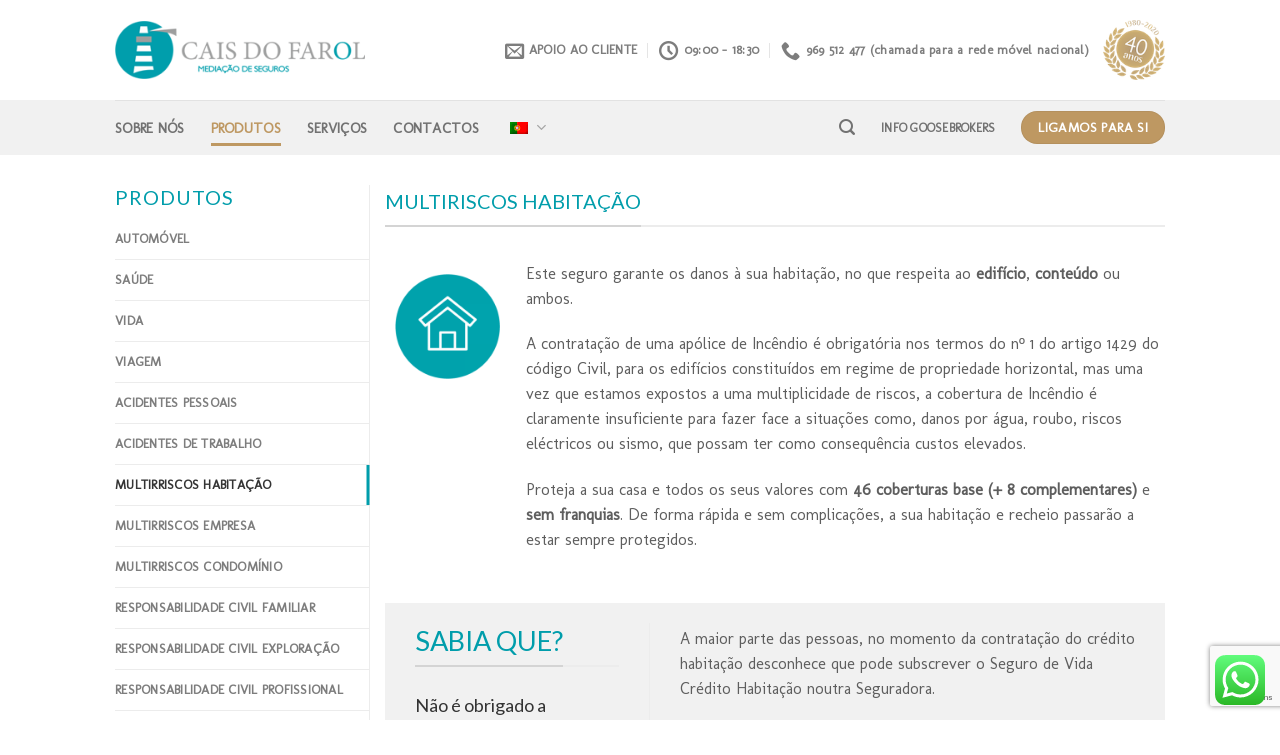

--- FILE ---
content_type: text/html; charset=UTF-8
request_url: https://www.caisdofarol.com/produtos/multirriscos-habitacao/
body_size: 70763
content:
<!DOCTYPE html>
<!--[if IE 9 ]> <html dir="ltr" lang="pt-PT"
prefix="og: https://ogp.me/ns#"  class="ie9 loading-site no-js"> <![endif]-->
<!--[if IE 8 ]> <html dir="ltr" lang="pt-PT"
prefix="og: https://ogp.me/ns#"  class="ie8 loading-site no-js"> <![endif]-->
<!--[if (gte IE 9)|!(IE)]><!--><html dir="ltr" lang="pt-PT"
prefix="og: https://ogp.me/ns#"  class="loading-site no-js"> <!--<![endif]-->
<head>
<meta charset="UTF-8" />
<link rel="profile" href="https://gmpg.org/xfn/11" />
<link rel="pingback" href="https://www.caisdofarol.com/xmlrpc.php" />
<script>(function(html){html.className = html.className.replace(/\bno-js\b/,'js')})(document.documentElement);</script>
<title>Multirriscos Habitação | Cais do Farol • Mediação de Seguros</title>
<!-- All in One SEO 4.2.7.1 - aioseo.com -->
<meta name="robots" content="max-image-preview:large" />
<link rel="canonical" href="https://www.caisdofarol.com/produtos/multirriscos-habitacao/" />
<meta name="generator" content="All in One SEO (AIOSEO) 4.2.7.1 " />
<meta property="og:locale" content="pt_PT" />
<meta property="og:site_name" content="Cais do Farol • Mediação de Seguros |" />
<meta property="og:type" content="article" />
<meta property="og:title" content="Multirriscos Habitação | Cais do Farol • Mediação de Seguros" />
<meta property="og:url" content="https://www.caisdofarol.com/produtos/multirriscos-habitacao/" />
<meta property="article:published_time" content="2020-05-10T20:24:27+00:00" />
<meta property="article:modified_time" content="2020-05-20T15:27:06+00:00" />
<meta name="twitter:card" content="summary" />
<meta name="twitter:title" content="Multirriscos Habitação | Cais do Farol • Mediação de Seguros" />
<script type="application/ld+json" class="aioseo-schema">
{"@context":"https:\/\/schema.org","@graph":[{"@type":"BreadcrumbList","@id":"https:\/\/www.caisdofarol.com\/produtos\/multirriscos-habitacao\/#breadcrumblist","itemListElement":[{"@type":"ListItem","@id":"https:\/\/www.caisdofarol.com\/#listItem","position":1,"item":{"@type":"WebPage","@id":"https:\/\/www.caisdofarol.com\/","name":"In\u00edcio","url":"https:\/\/www.caisdofarol.com\/"},"nextItem":"https:\/\/www.caisdofarol.com\/produtos\/#listItem"},{"@type":"ListItem","@id":"https:\/\/www.caisdofarol.com\/produtos\/#listItem","position":2,"item":{"@type":"WebPage","@id":"https:\/\/www.caisdofarol.com\/produtos\/","name":"produtos","url":"https:\/\/www.caisdofarol.com\/produtos\/"},"nextItem":"https:\/\/www.caisdofarol.com\/produtos\/multirriscos-habitacao\/#listItem","previousItem":"https:\/\/www.caisdofarol.com\/#listItem"},{"@type":"ListItem","@id":"https:\/\/www.caisdofarol.com\/produtos\/multirriscos-habitacao\/#listItem","position":3,"item":{"@type":"WebPage","@id":"https:\/\/www.caisdofarol.com\/produtos\/multirriscos-habitacao\/","name":"Multirriscos Habita\u00e7\u00e3o","url":"https:\/\/www.caisdofarol.com\/produtos\/multirriscos-habitacao\/"},"previousItem":"https:\/\/www.caisdofarol.com\/produtos\/#listItem"}]},{"@type":"Organization","@id":"https:\/\/www.caisdofarol.com\/#organization","name":"Cais do Farol \u2022 Media\u00e7\u00e3o de Seguros","url":"https:\/\/www.caisdofarol.com\/"},{"@type":"WebPage","@id":"https:\/\/www.caisdofarol.com\/produtos\/multirriscos-habitacao\/#webpage","url":"https:\/\/www.caisdofarol.com\/produtos\/multirriscos-habitacao\/","name":"Multirriscos Habita\u00e7\u00e3o | Cais do Farol \u2022 Media\u00e7\u00e3o de Seguros","inLanguage":"pt-PT","isPartOf":{"@id":"https:\/\/www.caisdofarol.com\/#website"},"breadcrumb":{"@id":"https:\/\/www.caisdofarol.com\/produtos\/multirriscos-habitacao\/#breadcrumblist"},"datePublished":"2020-05-10T20:24:27+00:00","dateModified":"2020-05-20T15:27:06+00:00"},{"@type":"WebSite","@id":"https:\/\/www.caisdofarol.com\/#website","url":"https:\/\/www.caisdofarol.com\/","name":"Cais do Farol \u2022 Media\u00e7\u00e3o de Seguros","inLanguage":"pt-PT","publisher":{"@id":"https:\/\/www.caisdofarol.com\/#organization"}}]}
</script>
<!-- All in One SEO -->
<meta name="viewport" content="width=device-width, initial-scale=1, maximum-scale=1" /><link rel='dns-prefetch' href='//www.google.com' />
<link rel='dns-prefetch' href='//use.fontawesome.com' />
<link rel='dns-prefetch' href='//fonts.googleapis.com' />
<link rel="alternate" type="application/rss+xml" title="Cais do Farol • Mediação de Seguros &raquo; Feed" href="https://www.caisdofarol.com/feed/" />
<link rel="alternate" type="application/rss+xml" title="Cais do Farol • Mediação de Seguros &raquo; Feed de comentários" href="https://www.caisdofarol.com/comments/feed/" />
<link rel='stylesheet' id='classic-theme-styles-css' href='https://www.caisdofarol.com/wp-includes/css/classic-themes.min.css?ver=1' type='text/css' media='all' />
<style id='global-styles-inline-css' type='text/css'>
body{--wp--preset--color--black: #000000;--wp--preset--color--cyan-bluish-gray: #abb8c3;--wp--preset--color--white: #ffffff;--wp--preset--color--pale-pink: #f78da7;--wp--preset--color--vivid-red: #cf2e2e;--wp--preset--color--luminous-vivid-orange: #ff6900;--wp--preset--color--luminous-vivid-amber: #fcb900;--wp--preset--color--light-green-cyan: #7bdcb5;--wp--preset--color--vivid-green-cyan: #00d084;--wp--preset--color--pale-cyan-blue: #8ed1fc;--wp--preset--color--vivid-cyan-blue: #0693e3;--wp--preset--color--vivid-purple: #9b51e0;--wp--preset--gradient--vivid-cyan-blue-to-vivid-purple: linear-gradient(135deg,rgba(6,147,227,1) 0%,rgb(155,81,224) 100%);--wp--preset--gradient--light-green-cyan-to-vivid-green-cyan: linear-gradient(135deg,rgb(122,220,180) 0%,rgb(0,208,130) 100%);--wp--preset--gradient--luminous-vivid-amber-to-luminous-vivid-orange: linear-gradient(135deg,rgba(252,185,0,1) 0%,rgba(255,105,0,1) 100%);--wp--preset--gradient--luminous-vivid-orange-to-vivid-red: linear-gradient(135deg,rgba(255,105,0,1) 0%,rgb(207,46,46) 100%);--wp--preset--gradient--very-light-gray-to-cyan-bluish-gray: linear-gradient(135deg,rgb(238,238,238) 0%,rgb(169,184,195) 100%);--wp--preset--gradient--cool-to-warm-spectrum: linear-gradient(135deg,rgb(74,234,220) 0%,rgb(151,120,209) 20%,rgb(207,42,186) 40%,rgb(238,44,130) 60%,rgb(251,105,98) 80%,rgb(254,248,76) 100%);--wp--preset--gradient--blush-light-purple: linear-gradient(135deg,rgb(255,206,236) 0%,rgb(152,150,240) 100%);--wp--preset--gradient--blush-bordeaux: linear-gradient(135deg,rgb(254,205,165) 0%,rgb(254,45,45) 50%,rgb(107,0,62) 100%);--wp--preset--gradient--luminous-dusk: linear-gradient(135deg,rgb(255,203,112) 0%,rgb(199,81,192) 50%,rgb(65,88,208) 100%);--wp--preset--gradient--pale-ocean: linear-gradient(135deg,rgb(255,245,203) 0%,rgb(182,227,212) 50%,rgb(51,167,181) 100%);--wp--preset--gradient--electric-grass: linear-gradient(135deg,rgb(202,248,128) 0%,rgb(113,206,126) 100%);--wp--preset--gradient--midnight: linear-gradient(135deg,rgb(2,3,129) 0%,rgb(40,116,252) 100%);--wp--preset--duotone--dark-grayscale: url('#wp-duotone-dark-grayscale');--wp--preset--duotone--grayscale: url('#wp-duotone-grayscale');--wp--preset--duotone--purple-yellow: url('#wp-duotone-purple-yellow');--wp--preset--duotone--blue-red: url('#wp-duotone-blue-red');--wp--preset--duotone--midnight: url('#wp-duotone-midnight');--wp--preset--duotone--magenta-yellow: url('#wp-duotone-magenta-yellow');--wp--preset--duotone--purple-green: url('#wp-duotone-purple-green');--wp--preset--duotone--blue-orange: url('#wp-duotone-blue-orange');--wp--preset--font-size--small: 13px;--wp--preset--font-size--medium: 20px;--wp--preset--font-size--large: 36px;--wp--preset--font-size--x-large: 42px;--wp--preset--spacing--20: 0.44rem;--wp--preset--spacing--30: 0.67rem;--wp--preset--spacing--40: 1rem;--wp--preset--spacing--50: 1.5rem;--wp--preset--spacing--60: 2.25rem;--wp--preset--spacing--70: 3.38rem;--wp--preset--spacing--80: 5.06rem;}:where(.is-layout-flex){gap: 0.5em;}body .is-layout-flow > .alignleft{float: left;margin-inline-start: 0;margin-inline-end: 2em;}body .is-layout-flow > .alignright{float: right;margin-inline-start: 2em;margin-inline-end: 0;}body .is-layout-flow > .aligncenter{margin-left: auto !important;margin-right: auto !important;}body .is-layout-constrained > .alignleft{float: left;margin-inline-start: 0;margin-inline-end: 2em;}body .is-layout-constrained > .alignright{float: right;margin-inline-start: 2em;margin-inline-end: 0;}body .is-layout-constrained > .aligncenter{margin-left: auto !important;margin-right: auto !important;}body .is-layout-constrained > :where(:not(.alignleft):not(.alignright):not(.alignfull)){max-width: var(--wp--style--global--content-size);margin-left: auto !important;margin-right: auto !important;}body .is-layout-constrained > .alignwide{max-width: var(--wp--style--global--wide-size);}body .is-layout-flex{display: flex;}body .is-layout-flex{flex-wrap: wrap;align-items: center;}body .is-layout-flex > *{margin: 0;}:where(.wp-block-columns.is-layout-flex){gap: 2em;}.has-black-color{color: var(--wp--preset--color--black) !important;}.has-cyan-bluish-gray-color{color: var(--wp--preset--color--cyan-bluish-gray) !important;}.has-white-color{color: var(--wp--preset--color--white) !important;}.has-pale-pink-color{color: var(--wp--preset--color--pale-pink) !important;}.has-vivid-red-color{color: var(--wp--preset--color--vivid-red) !important;}.has-luminous-vivid-orange-color{color: var(--wp--preset--color--luminous-vivid-orange) !important;}.has-luminous-vivid-amber-color{color: var(--wp--preset--color--luminous-vivid-amber) !important;}.has-light-green-cyan-color{color: var(--wp--preset--color--light-green-cyan) !important;}.has-vivid-green-cyan-color{color: var(--wp--preset--color--vivid-green-cyan) !important;}.has-pale-cyan-blue-color{color: var(--wp--preset--color--pale-cyan-blue) !important;}.has-vivid-cyan-blue-color{color: var(--wp--preset--color--vivid-cyan-blue) !important;}.has-vivid-purple-color{color: var(--wp--preset--color--vivid-purple) !important;}.has-black-background-color{background-color: var(--wp--preset--color--black) !important;}.has-cyan-bluish-gray-background-color{background-color: var(--wp--preset--color--cyan-bluish-gray) !important;}.has-white-background-color{background-color: var(--wp--preset--color--white) !important;}.has-pale-pink-background-color{background-color: var(--wp--preset--color--pale-pink) !important;}.has-vivid-red-background-color{background-color: var(--wp--preset--color--vivid-red) !important;}.has-luminous-vivid-orange-background-color{background-color: var(--wp--preset--color--luminous-vivid-orange) !important;}.has-luminous-vivid-amber-background-color{background-color: var(--wp--preset--color--luminous-vivid-amber) !important;}.has-light-green-cyan-background-color{background-color: var(--wp--preset--color--light-green-cyan) !important;}.has-vivid-green-cyan-background-color{background-color: var(--wp--preset--color--vivid-green-cyan) !important;}.has-pale-cyan-blue-background-color{background-color: var(--wp--preset--color--pale-cyan-blue) !important;}.has-vivid-cyan-blue-background-color{background-color: var(--wp--preset--color--vivid-cyan-blue) !important;}.has-vivid-purple-background-color{background-color: var(--wp--preset--color--vivid-purple) !important;}.has-black-border-color{border-color: var(--wp--preset--color--black) !important;}.has-cyan-bluish-gray-border-color{border-color: var(--wp--preset--color--cyan-bluish-gray) !important;}.has-white-border-color{border-color: var(--wp--preset--color--white) !important;}.has-pale-pink-border-color{border-color: var(--wp--preset--color--pale-pink) !important;}.has-vivid-red-border-color{border-color: var(--wp--preset--color--vivid-red) !important;}.has-luminous-vivid-orange-border-color{border-color: var(--wp--preset--color--luminous-vivid-orange) !important;}.has-luminous-vivid-amber-border-color{border-color: var(--wp--preset--color--luminous-vivid-amber) !important;}.has-light-green-cyan-border-color{border-color: var(--wp--preset--color--light-green-cyan) !important;}.has-vivid-green-cyan-border-color{border-color: var(--wp--preset--color--vivid-green-cyan) !important;}.has-pale-cyan-blue-border-color{border-color: var(--wp--preset--color--pale-cyan-blue) !important;}.has-vivid-cyan-blue-border-color{border-color: var(--wp--preset--color--vivid-cyan-blue) !important;}.has-vivid-purple-border-color{border-color: var(--wp--preset--color--vivid-purple) !important;}.has-vivid-cyan-blue-to-vivid-purple-gradient-background{background: var(--wp--preset--gradient--vivid-cyan-blue-to-vivid-purple) !important;}.has-light-green-cyan-to-vivid-green-cyan-gradient-background{background: var(--wp--preset--gradient--light-green-cyan-to-vivid-green-cyan) !important;}.has-luminous-vivid-amber-to-luminous-vivid-orange-gradient-background{background: var(--wp--preset--gradient--luminous-vivid-amber-to-luminous-vivid-orange) !important;}.has-luminous-vivid-orange-to-vivid-red-gradient-background{background: var(--wp--preset--gradient--luminous-vivid-orange-to-vivid-red) !important;}.has-very-light-gray-to-cyan-bluish-gray-gradient-background{background: var(--wp--preset--gradient--very-light-gray-to-cyan-bluish-gray) !important;}.has-cool-to-warm-spectrum-gradient-background{background: var(--wp--preset--gradient--cool-to-warm-spectrum) !important;}.has-blush-light-purple-gradient-background{background: var(--wp--preset--gradient--blush-light-purple) !important;}.has-blush-bordeaux-gradient-background{background: var(--wp--preset--gradient--blush-bordeaux) !important;}.has-luminous-dusk-gradient-background{background: var(--wp--preset--gradient--luminous-dusk) !important;}.has-pale-ocean-gradient-background{background: var(--wp--preset--gradient--pale-ocean) !important;}.has-electric-grass-gradient-background{background: var(--wp--preset--gradient--electric-grass) !important;}.has-midnight-gradient-background{background: var(--wp--preset--gradient--midnight) !important;}.has-small-font-size{font-size: var(--wp--preset--font-size--small) !important;}.has-medium-font-size{font-size: var(--wp--preset--font-size--medium) !important;}.has-large-font-size{font-size: var(--wp--preset--font-size--large) !important;}.has-x-large-font-size{font-size: var(--wp--preset--font-size--x-large) !important;}
.wp-block-navigation a:where(:not(.wp-element-button)){color: inherit;}
:where(.wp-block-columns.is-layout-flex){gap: 2em;}
.wp-block-pullquote{font-size: 1.5em;line-height: 1.6;}
</style>
<link rel='stylesheet' id='contact-form-7-css' href='https://www.caisdofarol.com/wp-content/plugins/contact-form-7/includes/css/styles.css?ver=5.6.4' type='text/css' media='all' />
<link rel='stylesheet' id='popup-contact-form-css' href='https://www.caisdofarol.com/wp-content/plugins/popup-contact-form/popup-contact-form.css?ver=6.1.3' type='text/css' media='all' />
<link rel='stylesheet' id='wpsr_main_css-css' href='https://www.caisdofarol.com/wp-content/plugins/wp-socializer/public/css/wpsr.min.css?ver=7.3.1' type='text/css' media='all' />
<link rel='stylesheet' id='wpsr_fa_icons-css' href='https://use.fontawesome.com/releases/v5.15.3/css/all.css?ver=7.3.1' type='text/css' media='all' />
<link rel='stylesheet' id='wpcf7-redirect-script-frontend-css' href='https://www.caisdofarol.com/wp-content/plugins/wpcf7-redirect/build/css/wpcf7-redirect-frontend.min.css?ver=6.1.3' type='text/css' media='all' />
<link rel='stylesheet' id='trp-language-switcher-style-css' href='https://www.caisdofarol.com/wp-content/plugins/translatepress-multilingual/assets/css/trp-language-switcher.css?ver=2.4.1' type='text/css' media='all' />
<link rel='stylesheet' id='flatsome-icons-css' href='https://www.caisdofarol.com/wp-content/themes/flatsome/assets/css/fl-icons.css?ver=3.11' type='text/css' media='all' />
<link rel='stylesheet' id='flatsome-main-css' href='https://www.caisdofarol.com/wp-content/themes/flatsome/assets/css/flatsome.css?ver=3.11.3' type='text/css' media='all' />
<link rel='stylesheet' id='flatsome-style-css' href='https://www.caisdofarol.com/wp-content/themes/cais-do-farol/style.css?ver=3.0' type='text/css' media='all' />
<link rel='stylesheet' id='flatsome-googlefonts-css' href='//fonts.googleapis.com/css?family=Lato%3Aregular%2C100italic%7CMolengo%3Aregular%2Cregular%2Cregular%2Cregular&#038;display=swap&#038;ver=3.9' type='text/css' media='all' />
<script type='text/javascript' src='https://www.caisdofarol.com/wp-includes/js/jquery/jquery.min.js?ver=3.6.1' id='jquery-core-js'></script>
<script type='text/javascript' src='https://www.caisdofarol.com/wp-content/plugins/popup-contact-form/popup-contact-form.js?ver=6.1.3' id='popup-contact-form-js'></script>
<script type='text/javascript' src='https://www.caisdofarol.com/wp-content/plugins/popup-contact-form/popup-contact-popup.js?ver=6.1.3' id='popup-contact-popup-js'></script>
<link rel="https://api.w.org/" href="https://www.caisdofarol.com/wp-json/" /><link rel="alternate" type="application/json" href="https://www.caisdofarol.com/wp-json/wp/v2/pages/657" /><link rel="EditURI" type="application/rsd+xml" title="RSD" href="https://www.caisdofarol.com/xmlrpc.php?rsd" />
<link rel="wlwmanifest" type="application/wlwmanifest+xml" href="https://www.caisdofarol.com/wp-includes/wlwmanifest.xml" />
<meta name="generator" content="WordPress 6.1.3" />
<link rel='shortlink' href='https://www.caisdofarol.com/?p=657' />
<link rel="alternate" type="application/json+oembed" href="https://www.caisdofarol.com/wp-json/oembed/1.0/embed?url=https%3A%2F%2Fwww.caisdofarol.com%2Fprodutos%2Fmultirriscos-habitacao%2F" />
<link rel="alternate" type="text/xml+oembed" href="https://www.caisdofarol.com/wp-json/oembed/1.0/embed?url=https%3A%2F%2Fwww.caisdofarol.com%2Fprodutos%2Fmultirriscos-habitacao%2F&#038;format=xml" />
<link rel="alternate" hreflang="pt-PT" href="https://www.caisdofarol.com/produtos/multirriscos-habitacao/"/>
<link rel="alternate" hreflang="en-GB" href="https://www.caisdofarol.com/en/produtos/multirriscos-habitacao/"/>
<link rel="alternate" hreflang="pt" href="https://www.caisdofarol.com/produtos/multirriscos-habitacao/"/>
<link rel="alternate" hreflang="en" href="https://www.caisdofarol.com/en/produtos/multirriscos-habitacao/"/>
<style>.bg{opacity: 0; transition: opacity 1s; -webkit-transition: opacity 1s;} .bg-loaded{opacity: 1;}</style><!--[if IE]><link rel="stylesheet" type="text/css" href="https://www.caisdofarol.com/wp-content/themes/flatsome/assets/css/ie-fallback.css"><script src="//cdnjs.cloudflare.com/ajax/libs/html5shiv/3.6.1/html5shiv.js"></script><script>var head = document.getElementsByTagName('head')[0],style = document.createElement('style');style.type = 'text/css';style.styleSheet.cssText = ':before,:after{content:none !important';head.appendChild(style);setTimeout(function(){head.removeChild(style);}, 0);</script><script src="https://www.caisdofarol.com/wp-content/themes/flatsome/assets/libs/ie-flexibility.js"></script><![endif]--><!-- Load Facebook SDK for JavaScript -->
<div id="fb-root"></div>
<script>
window.fbAsyncInit = function() {
FB.init({
xfbml            : true,
version          : 'v6.0'
});
};
(function(d, s, id) {
var js, fjs = d.getElementsByTagName(s)[0];
if (d.getElementById(id)) return;
js = d.createElement(s); js.id = id;
js.src = 'https://connect.facebook.net/en_US/sdk/xfbml.customerchat.js';
fjs.parentNode.insertBefore(js, fjs);
}(document, 'script', 'facebook-jssdk'));</script>
<!-- Your customer chat code -->
<div class="fb-customerchat"
attribution=install_email
page_id="497392297078591">
</div>
<script type="text/javascript">
var _gaq = _gaq || [];
_gaq.push(['_setAccount', 'UA-46009220-1']);
_gaq.push(['_trackPageview']);
(function() {
var ga = document.createElement('script'); ga.type = 'text/javascript'; ga.async = true;
ga.src = ('https:' == document.location.protocol ? 'https://ssl' : 'http://www') + '.google-analytics.com/ga.js';
var s = document.getElementsByTagName('script')[0]; s.parentNode.insertBefore(ga, s);
})();
</script>
<!-- Google Tag Manager -->
<script>(function(w,d,s,l,i){w[l]=w[l]||[];w[l].push({'gtm.start':
new Date().getTime(),event:'gtm.js'});var f=d.getElementsByTagName(s)[0],
j=d.createElement(s),dl=l!='dataLayer'?'&l='+l:'';j.async=true;j.src=
'https://www.googletagmanager.com/gtm.js?id='+i+dl;f.parentNode.insertBefore(j,f);
})(window,document,'script','dataLayer','GTM-PBSNTCH');</script>
<!-- End Google Tag Manager --><link rel="icon" href="https://www.caisdofarol.com/wp-content/uploads/2020/05/cropped-fav-icon-caisdofarol-32x32.png" sizes="32x32" />
<link rel="icon" href="https://www.caisdofarol.com/wp-content/uploads/2020/05/cropped-fav-icon-caisdofarol-192x192.png" sizes="192x192" />
<link rel="apple-touch-icon" href="https://www.caisdofarol.com/wp-content/uploads/2020/05/cropped-fav-icon-caisdofarol-180x180.png" />
<meta name="msapplication-TileImage" content="https://www.caisdofarol.com/wp-content/uploads/2020/05/cropped-fav-icon-caisdofarol-270x270.png" />
<style id="custom-css" type="text/css">:root {--primary-color: #009dab;}html{background-color:#ffffff!important;}.header-main{height: 100px}#logo img{max-height: 100px}#logo{width:400px;}#logo img{padding:4px 0;}.stuck #logo img{padding:8px 0;}.header-bottom{min-height: 55px}.header-top{min-height: 56px}.has-transparent + .page-title:first-of-type,.has-transparent + #main > .page-title,.has-transparent + #main > div > .page-title,.has-transparent + #main .page-header-wrapper:first-of-type .page-title{padding-top: 150px;}.header.show-on-scroll,.stuck .header-main{height:70px!important}.stuck #logo img{max-height: 70px!important}.header-bottom {background-color: #f1f1f1}.header-main .nav > li > a{line-height: 16px }.stuck .header-main .nav > li > a{line-height: 50px }.header-bottom-nav > li > a{line-height: 16px }@media (max-width: 549px) {.header-main{height: 70px}#logo img{max-height: 70px}}.main-menu-overlay{background-color: #b18b56}.header-top{background-color:#ffffff!important;}/* Color */.accordion-title.active, .has-icon-bg .icon .icon-inner,.logo a, .primary.is-underline, .primary.is-link, .badge-outline .badge-inner, .nav-outline > li.active> a,.nav-outline >li.active > a, .cart-icon strong,[data-color='primary'], .is-outline.primary{color: #009dab;}/* Color !important */[data-text-color="primary"]{color: #009dab!important;}/* Background Color */[data-text-bg="primary"]{background-color: #009dab;}/* Background */.scroll-to-bullets a,.featured-title, .label-new.menu-item > a:after, .nav-pagination > li > .current,.nav-pagination > li > span:hover,.nav-pagination > li > a:hover,.has-hover:hover .badge-outline .badge-inner,button[type="submit"], .button.wc-forward:not(.checkout):not(.checkout-button), .button.submit-button, .button.primary:not(.is-outline),.featured-table .title,.is-outline:hover, .has-icon:hover .icon-label,.nav-dropdown-bold .nav-column li > a:hover, .nav-dropdown.nav-dropdown-bold > li > a:hover, .nav-dropdown-bold.dark .nav-column li > a:hover, .nav-dropdown.nav-dropdown-bold.dark > li > a:hover, .is-outline:hover, .tagcloud a:hover,.grid-tools a, input[type='submit']:not(.is-form), .box-badge:hover .box-text, input.button.alt,.nav-box > li > a:hover,.nav-box > li.active > a,.nav-pills > li.active > a ,.current-dropdown .cart-icon strong, .cart-icon:hover strong, .nav-line-bottom > li > a:before, .nav-line-grow > li > a:before, .nav-line > li > a:before,.banner, .header-top, .slider-nav-circle .flickity-prev-next-button:hover svg, .slider-nav-circle .flickity-prev-next-button:hover .arrow, .primary.is-outline:hover, .button.primary:not(.is-outline), input[type='submit'].primary, input[type='submit'].primary, input[type='reset'].button, input[type='button'].primary, .badge-inner{background-color: #009dab;}/* Border */.nav-vertical.nav-tabs > li.active > a,.scroll-to-bullets a.active,.nav-pagination > li > .current,.nav-pagination > li > span:hover,.nav-pagination > li > a:hover,.has-hover:hover .badge-outline .badge-inner,.accordion-title.active,.featured-table,.is-outline:hover, .tagcloud a:hover,blockquote, .has-border, .cart-icon strong:after,.cart-icon strong,.blockUI:before, .processing:before,.loading-spin, .slider-nav-circle .flickity-prev-next-button:hover svg, .slider-nav-circle .flickity-prev-next-button:hover .arrow, .primary.is-outline:hover{border-color: #009dab}.nav-tabs > li.active > a{border-top-color: #009dab}.widget_shopping_cart_content .blockUI.blockOverlay:before { border-left-color: #009dab }.woocommerce-checkout-review-order .blockUI.blockOverlay:before { border-left-color: #009dab }/* Fill */.slider .flickity-prev-next-button:hover svg,.slider .flickity-prev-next-button:hover .arrow{fill: #009dab;}/* Background Color */[data-icon-label]:after, .secondary.is-underline:hover,.secondary.is-outline:hover,.icon-label,.button.secondary:not(.is-outline),.button.alt:not(.is-outline), .badge-inner.on-sale, .button.checkout, .single_add_to_cart_button, .current .breadcrumb-step{ background-color:#9d9c9b; }[data-text-bg="secondary"]{background-color: #9d9c9b;}/* Color */.secondary.is-underline,.secondary.is-link, .secondary.is-outline,.stars a.active, .star-rating:before, .woocommerce-page .star-rating:before,.star-rating span:before, .color-secondary{color: #9d9c9b}/* Color !important */[data-text-color="secondary"]{color: #9d9c9b!important;}/* Border */.secondary.is-outline:hover{border-color:#9d9c9b}.alert.is-underline:hover,.alert.is-outline:hover,.alert{background-color: #be9862}.alert.is-link, .alert.is-outline, .color-alert{color: #be9862;}/* Color !important */[data-text-color="alert"]{color: #be9862!important;}/* Background Color */[data-text-bg="alert"]{background-color: #be9862;}body{font-size: 100%;}@media screen and (max-width: 549px){body{font-size: 100%;}}body{font-family:"Molengo", sans-serif}body{font-weight: 0}body{color: #5e5e5e}.nav > li > a {font-family:"Molengo", sans-serif;}.nav > li > a {font-weight: 0;}h1,h2,h3,h4,h5,h6,.heading-font, .off-canvas-center .nav-sidebar.nav-vertical > li > a{font-family: "Lato", sans-serif;}h1,h2,h3,h4,h5,h6,.heading-font,.banner h1,.banner h2{font-weight: 100;}h1,h2,h3,h4,h5,h6,.heading-font{color: #009dab;}.alt-font{font-family: "Molengo", sans-serif;}.alt-font{font-weight: 0!important;}.header:not(.transparent) .header-bottom-nav.nav > li > a{color: #727272;}.header:not(.transparent) .header-bottom-nav.nav > li > a:hover,.header:not(.transparent) .header-bottom-nav.nav > li.active > a,.header:not(.transparent) .header-bottom-nav.nav > li.current > a,.header:not(.transparent) .header-bottom-nav.nav > li > a.active,.header:not(.transparent) .header-bottom-nav.nav > li > a.current{color: #be9862;}.header-bottom-nav.nav-line-bottom > li > a:before,.header-bottom-nav.nav-line-grow > li > a:before,.header-bottom-nav.nav-line > li > a:before,.header-bottom-nav.nav-box > li > a:hover,.header-bottom-nav.nav-box > li.active > a,.header-bottom-nav.nav-pills > li > a:hover,.header-bottom-nav.nav-pills > li.active > a{color:#FFF!important;background-color: #be9862;}a{color: #5e5e5e;}a:hover{color: #9d9c9b;}.tagcloud a:hover{border-color: #9d9c9b;background-color: #9d9c9b;}.footer-1{background-color: #e9e9e9}.footer-2{background-color: #e9e9e9}.absolute-footer, html{background-color: #e9e9e9}/* Custom CSS *//* Fields */::-webkit-input-placeholder { /* WebKit, Blink, Edge */color:#aaa;}:-moz-placeholder { /* Mozilla Firefox 4 to 18 */ color:#aaa; opacity:1;}::-moz-placeholder { /* Mozilla Firefox 19+ */ color:#aaa; opacity:1;}:-ms-input-placeholder { /* Internet Explorer 10-11 */ color:#aaa;}::-ms-input-placeholder { /* Microsoft Edge */ color:#aaa;}/* Button */div.wpforms-container-full .wpforms-form input[type=submit], div.wpforms-container-full .wpforms-form button[type=submit], div.wpforms-container-full .wpforms-form .wpforms-page-button { background-color: #00C5BE; border: none; color: #fff; font-size: 1em; padding: 10px 50px; text-transform: uppercase; font-weight: normal;}h1.entry-title{display:none;}.footer-wrap{padding: 10px 0;margin: auto;}.tabs-nav-hold {position: relative;z-index: 10;}.tabs-nav-hold > .btn-opener {display: block;position: relative;border: 1px solid #ececec;padding: 10px 30px 10px 10px;font-size: .8em;font-family: "Molengo", sans-serif;letter-spacing: .02em;text-transform: uppercase;-webkit-transition: all .2s;transition: all .2s;}.tabs-nav-hold > .btn-opener::after {content: '';position: absolute;top: 50%;right: 12px;width: 10px;height: 10px;margin-top: -8px;border-style: solid;border-width: 0 1px 1px 0;-webkit-transform: rotate(45deg);-o-transform: rotate(45deg);transform: rotate(45deg);}.tabs-nav-hold.opened > .btn-opener::after {margin-top: -2px;-webkit-transform: scaleY(-1) rotate(45deg);-o-transform: scaleY(-1) rotate(45deg);transform: scaleY(-1) rotate(45deg);}@media screen and (max-width: 849px) {.tabs-nav-hold > .tabs-nav {position: absolute;top: 100%;left: 0;right: 0;max-height: 240px;overflow-y: auto;overflow-x: hidden;border: 1px solid #ececec;background: #fff;opacity: 0;visibility: hidden;-webkit-transition-property: opacity, visibility;transition-property: opacity, visibility;-webkit-transition-timing-function: ease;transition-timing-function: ease;-webkit-transition-duration: 0.3s;transition-duration: 0.3s;}.tabs-nav-hold > .tabs-nav > li {display: block;}.tabs-nav-hold > .tabs-nav > li > a {padding-left: 10px;padding-right: 10px;}.tabs-nav-hold.opened > .tabs-nav {opacity: 1;visibility: visible;}}@media screen and (min-width: 850px) {.tabs-nav-hold > .btn-opener {position: absolute;opacity: 0;visibility: hidden;}}.label-new.menu-item > a:after{content:"New";}.label-hot.menu-item > a:after{content:"Hot";}.label-sale.menu-item > a:after{content:"Sale";}.label-popular.menu-item > a:after{content:"Popular";}</style>		<style type="text/css" id="wp-custom-css">
li.current-page-ancestor a {
color: #be9862 !important;
border-bottom:3px solid #be9862;
padding-bottom:7px;
}
@media only screen and (max-width: 600px) {
li.current-page-ancestor a {
color: rgba(255,255,255,0.8) !important;
border-bottom:none;
}
}
@media only screen and (max-width: 600px) {
.fb_dialog {
display:none !important
}
}
@media only screen and (max-width: 600px) {
.fb-customerchat {
display:none !important
}
}
/****     LP ****/
.page-id-1358 header, .page-id-1358 footer, .page-id-1386 header, .page-id-1386 footer, .page-id-1389 header, .page-id-1389 footer{
display: none;
}
.div-form-acceptance input{
margin: 3px 4px 0px 0px;
}
@media only screen and (max-width: 1023px){
#logo{
width: 100px;
}
.html_topbar_left img {
width: 70%;
}
.header-inner .flex-right{
margin-left: none;
}
}
@media only screen and (min-width: 1024px){
.col-lp-vida-credito{
margin-top: 4rem;
}
.col-lp-vida-risco{
margin-top: 3rem;
}
.col-lp-multi{
margin-top: 2rem;
}	
#logo {
width: 250px !important;
max-width: 250px !important;
}
}
@media only screen and (min-width: 1440px){
#logo img{
max-height: 75px !important; 
}
#logo {
max-width: 300px !important;
}
.nav>li>a {
font-size: 0.9rem !important;
}
}
.header-contact li a{
text-transform: none;
}		</style>
</head>
<body data-rsssl=1 class="page-template page-template-page-blank-sub-nav-vertical page-template-page-blank-sub-nav-vertical-php page page-id-657 page-child parent-pageid-552 translatepress-pt_PT full-width lightbox nav-dropdown-has-arrow">
<svg xmlns="http://www.w3.org/2000/svg" viewBox="0 0 0 0" width="0" height="0" focusable="false" role="none" style="visibility: hidden; position: absolute; left: -9999px; overflow: hidden;" ><defs><filter id="wp-duotone-dark-grayscale"><feColorMatrix color-interpolation-filters="sRGB" type="matrix" values=" .299 .587 .114 0 0 .299 .587 .114 0 0 .299 .587 .114 0 0 .299 .587 .114 0 0 " /><feComponentTransfer color-interpolation-filters="sRGB" ><feFuncR type="table" tableValues="0 0.49803921568627" /><feFuncG type="table" tableValues="0 0.49803921568627" /><feFuncB type="table" tableValues="0 0.49803921568627" /><feFuncA type="table" tableValues="1 1" /></feComponentTransfer><feComposite in2="SourceGraphic" operator="in" /></filter></defs></svg><svg xmlns="http://www.w3.org/2000/svg" viewBox="0 0 0 0" width="0" height="0" focusable="false" role="none" style="visibility: hidden; position: absolute; left: -9999px; overflow: hidden;" ><defs><filter id="wp-duotone-grayscale"><feColorMatrix color-interpolation-filters="sRGB" type="matrix" values=" .299 .587 .114 0 0 .299 .587 .114 0 0 .299 .587 .114 0 0 .299 .587 .114 0 0 " /><feComponentTransfer color-interpolation-filters="sRGB" ><feFuncR type="table" tableValues="0 1" /><feFuncG type="table" tableValues="0 1" /><feFuncB type="table" tableValues="0 1" /><feFuncA type="table" tableValues="1 1" /></feComponentTransfer><feComposite in2="SourceGraphic" operator="in" /></filter></defs></svg><svg xmlns="http://www.w3.org/2000/svg" viewBox="0 0 0 0" width="0" height="0" focusable="false" role="none" style="visibility: hidden; position: absolute; left: -9999px; overflow: hidden;" ><defs><filter id="wp-duotone-purple-yellow"><feColorMatrix color-interpolation-filters="sRGB" type="matrix" values=" .299 .587 .114 0 0 .299 .587 .114 0 0 .299 .587 .114 0 0 .299 .587 .114 0 0 " /><feComponentTransfer color-interpolation-filters="sRGB" ><feFuncR type="table" tableValues="0.54901960784314 0.98823529411765" /><feFuncG type="table" tableValues="0 1" /><feFuncB type="table" tableValues="0.71764705882353 0.25490196078431" /><feFuncA type="table" tableValues="1 1" /></feComponentTransfer><feComposite in2="SourceGraphic" operator="in" /></filter></defs></svg><svg xmlns="http://www.w3.org/2000/svg" viewBox="0 0 0 0" width="0" height="0" focusable="false" role="none" style="visibility: hidden; position: absolute; left: -9999px; overflow: hidden;" ><defs><filter id="wp-duotone-blue-red"><feColorMatrix color-interpolation-filters="sRGB" type="matrix" values=" .299 .587 .114 0 0 .299 .587 .114 0 0 .299 .587 .114 0 0 .299 .587 .114 0 0 " /><feComponentTransfer color-interpolation-filters="sRGB" ><feFuncR type="table" tableValues="0 1" /><feFuncG type="table" tableValues="0 0.27843137254902" /><feFuncB type="table" tableValues="0.5921568627451 0.27843137254902" /><feFuncA type="table" tableValues="1 1" /></feComponentTransfer><feComposite in2="SourceGraphic" operator="in" /></filter></defs></svg><svg xmlns="http://www.w3.org/2000/svg" viewBox="0 0 0 0" width="0" height="0" focusable="false" role="none" style="visibility: hidden; position: absolute; left: -9999px; overflow: hidden;" ><defs><filter id="wp-duotone-midnight"><feColorMatrix color-interpolation-filters="sRGB" type="matrix" values=" .299 .587 .114 0 0 .299 .587 .114 0 0 .299 .587 .114 0 0 .299 .587 .114 0 0 " /><feComponentTransfer color-interpolation-filters="sRGB" ><feFuncR type="table" tableValues="0 0" /><feFuncG type="table" tableValues="0 0.64705882352941" /><feFuncB type="table" tableValues="0 1" /><feFuncA type="table" tableValues="1 1" /></feComponentTransfer><feComposite in2="SourceGraphic" operator="in" /></filter></defs></svg><svg xmlns="http://www.w3.org/2000/svg" viewBox="0 0 0 0" width="0" height="0" focusable="false" role="none" style="visibility: hidden; position: absolute; left: -9999px; overflow: hidden;" ><defs><filter id="wp-duotone-magenta-yellow"><feColorMatrix color-interpolation-filters="sRGB" type="matrix" values=" .299 .587 .114 0 0 .299 .587 .114 0 0 .299 .587 .114 0 0 .299 .587 .114 0 0 " /><feComponentTransfer color-interpolation-filters="sRGB" ><feFuncR type="table" tableValues="0.78039215686275 1" /><feFuncG type="table" tableValues="0 0.94901960784314" /><feFuncB type="table" tableValues="0.35294117647059 0.47058823529412" /><feFuncA type="table" tableValues="1 1" /></feComponentTransfer><feComposite in2="SourceGraphic" operator="in" /></filter></defs></svg><svg xmlns="http://www.w3.org/2000/svg" viewBox="0 0 0 0" width="0" height="0" focusable="false" role="none" style="visibility: hidden; position: absolute; left: -9999px; overflow: hidden;" ><defs><filter id="wp-duotone-purple-green"><feColorMatrix color-interpolation-filters="sRGB" type="matrix" values=" .299 .587 .114 0 0 .299 .587 .114 0 0 .299 .587 .114 0 0 .299 .587 .114 0 0 " /><feComponentTransfer color-interpolation-filters="sRGB" ><feFuncR type="table" tableValues="0.65098039215686 0.40392156862745" /><feFuncG type="table" tableValues="0 1" /><feFuncB type="table" tableValues="0.44705882352941 0.4" /><feFuncA type="table" tableValues="1 1" /></feComponentTransfer><feComposite in2="SourceGraphic" operator="in" /></filter></defs></svg><svg xmlns="http://www.w3.org/2000/svg" viewBox="0 0 0 0" width="0" height="0" focusable="false" role="none" style="visibility: hidden; position: absolute; left: -9999px; overflow: hidden;" ><defs><filter id="wp-duotone-blue-orange"><feColorMatrix color-interpolation-filters="sRGB" type="matrix" values=" .299 .587 .114 0 0 .299 .587 .114 0 0 .299 .587 .114 0 0 .299 .587 .114 0 0 " /><feComponentTransfer color-interpolation-filters="sRGB" ><feFuncR type="table" tableValues="0.098039215686275 1" /><feFuncG type="table" tableValues="0 0.66274509803922" /><feFuncB type="table" tableValues="0.84705882352941 0.41960784313725" /><feFuncA type="table" tableValues="1 1" /></feComponentTransfer><feComposite in2="SourceGraphic" operator="in" /></filter></defs></svg>
<a class="skip-link screen-reader-text" href="#main">Skip to content</a>
<div id="wrapper">
<header id="header" class="header has-sticky sticky-jump">
<div class="header-wrapper">
<div id="masthead" class="header-main has-sticky-logo">
<div class="header-inner flex-row container logo-left medium-logo-center" role="navigation">
<!-- Logo -->
<div id="logo" class="flex-col logo">
<!-- Header logo -->
<a href="https://www.caisdofarol.com/" title="Cais do Farol • Mediação de Seguros" rel="home">
<img width="400" height="100" src="https://www.caisdofarol.com/wp-content/uploads/2020/05/logo.png" class="header-logo-sticky" alt="Cais do Farol • Mediação de Seguros"/><img width="400" height="100" src="https://www.caisdofarol.com/wp-content/uploads/2020/05/logo.png" class="header_logo header-logo" alt="Cais do Farol • Mediação de Seguros"/><img  width="400" height="100" src="https://www.caisdofarol.com/wp-content/uploads/2020/05/fav-icon-caisdofarol.png" class="header-logo-dark" alt="Cais do Farol • Mediação de Seguros"/></a>
</div>
<!-- Mobile Left Elements -->
<div class="flex-col show-for-medium flex-left">
<ul class="mobile-nav nav nav-left ">
<li class="nav-icon has-icon">
<a href="#" data-open="#main-menu" data-pos="center" data-bg="main-menu-overlay" data-color="dark" class="is-small" aria-label="Menu" aria-controls="main-menu" aria-expanded="false">
<i class="icon-menu" ></i>
<span class="menu-title uppercase hide-for-small">Menu</span>		</a>
</li>            </ul>
</div>
<!-- Left Elements -->
<div class="flex-col hide-for-medium flex-left
flex-grow">
<ul class="header-nav header-nav-main nav nav-left " >
</ul>
</div>
<!-- Right Elements -->
<div class="flex-col hide-for-medium flex-right">
<ul class="header-nav header-nav-main nav nav-right ">
<li class="header-contact-wrapper">
<ul id="header-contact" class="nav nav-divided nav-uppercase header-contact">
<li class="">
<a href="mailto:info@caisdofarol.com" class="tooltip" title="info@caisdofarol.com">
<i class="icon-envelop" style="font-size:1.2rem;"></i>			       <span>
APOIO AO CLIENTE			       </span>
</a>
</li>
<li class="">
<a class="tooltip" title="09:00 - 18:30 | Dias úteis ">
<i class="icon-clock" style="font-size:1.2rem;"></i>			        <span>09:00 - 18:30</span>
</a>
</li>
<li class="">
<a href="tel:969 512 477 (chamada para a rede móvel nacional)" class="tooltip" title="969 512 477 (chamada para a rede móvel nacional)">
<i class="icon-phone" style="font-size:1.2rem;"></i>			      <span>969 512 477 (chamada para a rede móvel nacional)</span>
</a>
</li>
</ul>
</li><li class="html custom html_topbar_left"><img src="https://www.caisdofarol.com/wp-content/uploads/2020/05/badge.png" alt="badge" height="65" width="62">
</li>            </ul>
</div>
<!-- Mobile Right Elements -->
<div class="flex-col show-for-medium flex-right">
<ul class="mobile-nav nav nav-right ">
<li class="html header-button-2">
<div class="header-button">
<a rel="noopener noreferrer" href="https://www.caisdofarol.com/estamos-a-crescer/" target="_blank" class="button alert"  style="border-radius:99px;">
<span>Info GOOSEBROKERS</span>
</a>
</div>
</li>
</ul>
</div>
</div>
<div class="container"><div class="top-divider full-width"></div></div>
</div><div id="wide-nav" class="header-bottom wide-nav ">
<div class="flex-row container">
<div class="flex-col hide-for-medium flex-left">
<ul class="nav header-nav header-bottom-nav nav-left  nav-line-bottom nav-size-medium nav-spacing-xlarge nav-uppercase">
<li id="menu-item-292" class="menu-item menu-item-type-post_type menu-item-object-page menu-item-292"><a href="https://www.caisdofarol.com/sobre-nos/" class="nav-top-link">sobre nós</a></li>
<li id="menu-item-560" class="menu-item menu-item-type-post_type menu-item-object-page current-page-ancestor menu-item-560"><a href="https://www.caisdofarol.com/produtos/" class="nav-top-link">produtos</a></li>
<li id="menu-item-302" class="menu-item menu-item-type-post_type menu-item-object-page menu-item-302"><a href="https://www.caisdofarol.com/servicos/" class="nav-top-link">serviços</a></li>
<li id="menu-item-282" class="menu-item menu-item-type-post_type menu-item-object-page menu-item-282"><a href="https://www.caisdofarol.com/contactos/" class="nav-top-link">contactos</a></li>
<li id="menu-item-1348" class="trp-language-switcher-container menu-item menu-item-type-post_type menu-item-object-language_switcher menu-item-has-children current-language-menu-item menu-item-1348 has-dropdown"><a href="https://www.caisdofarol.com/produtos/multirriscos-habitacao/" class="nav-top-link"><span data-no-translation><img class="trp-flag-image" src="https://www.caisdofarol.com/wp-content/plugins/translatepress-multilingual/assets/images/flags/pt_PT.png" width="18" height="12" alt="pt_PT" title="Portuguese"></span><i class="icon-angle-down" ></i></a>
<ul class="sub-menu nav-dropdown nav-dropdown-default">
<li id="menu-item-1347" class="trp-language-switcher-container menu-item menu-item-type-post_type menu-item-object-language_switcher menu-item-1347"><a href="https://www.caisdofarol.com/en/produtos/multirriscos-habitacao/"><span data-no-translation><img class="trp-flag-image" src="https://www.caisdofarol.com/wp-content/plugins/translatepress-multilingual/assets/images/flags/en_GB.png" width="18" height="12" alt="en_GB" title="English"></span></a></li>
</ul>
</li>
</ul>
</div>
<div class="flex-col hide-for-medium flex-right flex-grow">
<ul class="nav header-nav header-bottom-nav nav-right  nav-line-bottom nav-size-medium nav-spacing-xlarge nav-uppercase">
<li class="header-search header-search-lightbox has-icon">
<a href="#search-lightbox" aria-label="Search" data-open="#search-lightbox" data-focus="input.search-field"
class="is-small">
<i class="icon-search" style="font-size:16px;"></i></a>
<div id="search-lightbox" class="mfp-hide dark text-center">
<div class="searchform-wrapper ux-search-box relative form-flat is-large"><form method="get" class="searchform" action="https://www.caisdofarol.com/" role="search">
<div class="flex-row relative">
<div class="flex-col flex-grow">
<input type="search" class="search-field mb-0" name="s" value="" id="s" placeholder="efectuar aqui a pesquisa" />
</div>
<div class="flex-col">
<button type="submit" class="ux-search-submit submit-button secondary button icon mb-0" aria-label="Submit">
<i class="icon-search" ></i>				</button>
</div>
</div>
<div class="live-search-results text-left z-top"></div>
</form>
</div>	</div>
</li>
<li class="html custom html_topbar_right"><a href="https://www.caisdofarol.com/estamos-a-crescer/" class="nav-top-link">Info GOOSEBROKERS</a></li><li class="html header-button-1">
<div class="header-button">
<a rel="noopener noreferrer" href="https://www.tidio.com/talk/853a47cqnj69maedhkerdbwbzql1ees0" target="_blank" class="button alert"  style="border-radius:99px;">
<span>LIGAMOS PARA SI</span>
</a>
</div>
</li>
</ul>
</div>
<div class="flex-col show-for-medium flex-grow">
<ul class="nav header-bottom-nav nav-center mobile-nav  nav-line-bottom nav-size-medium nav-spacing-xlarge nav-uppercase">
<li class="header-search-form search-form html relative has-icon">
<div class="header-search-form-wrapper">
<div class="searchform-wrapper ux-search-box relative form-flat is-normal"><form method="get" class="searchform" action="https://www.caisdofarol.com/" role="search">
<div class="flex-row relative">
<div class="flex-col flex-grow">
<input type="search" class="search-field mb-0" name="s" value="" id="s" placeholder="efectuar aqui a pesquisa" />
</div>
<div class="flex-col">
<button type="submit" class="ux-search-submit submit-button secondary button icon mb-0" aria-label="Submit">
<i class="icon-search" ></i>				</button>
</div>
</div>
<div class="live-search-results text-left z-top"></div>
</form>
</div>	</div>
</li>                  </ul>
</div>
</div>
</div>
<div class="header-bg-container fill"><div class="header-bg-image fill"></div><div class="header-bg-color fill"></div></div>		</div>
</header>
<main id="main" class="">
<div class="page-wrapper page-vertical-nav">
<div class="row">
<div class="large-3 col col-border">
<h3 class="uppercase">produtos</h3>
<nav class="tabs-nav-hold"><a class="btn-opener" href="#"></a><ul class="tabs-nav nav nav-uppercase nav-vertical nav-line"><li class="page_item page-item-556"><a href="https://www.caisdofarol.com/produtos/automovel/">Automóvel</a></li>
<li class="page_item page-item-616"><a href="https://www.caisdofarol.com/produtos/saude/">Saúde</a></li>
<li class="page_item page-item-569"><a href="https://www.caisdofarol.com/produtos/vida/">Vida</a></li>
<li class="page_item page-item-653"><a href="https://www.caisdofarol.com/produtos/viagem/">Viagem</a></li>
<li class="page_item page-item-651"><a href="https://www.caisdofarol.com/produtos/acidentes-pessoais/">Acidentes Pessoais</a></li>
<li class="page_item page-item-655"><a href="https://www.caisdofarol.com/produtos/acidentes-de-trabalho/">Acidentes de Trabalho</a></li>
<li class="page_item page-item-657 active current_page_item"><a href="https://www.caisdofarol.com/produtos/multirriscos-habitacao/" aria-current="page">Multirriscos Habitação</a></li>
<li class="page_item page-item-659"><a href="https://www.caisdofarol.com/produtos/multirriscos-empresa/">Multirriscos Empresa</a></li>
<li class="page_item page-item-661"><a href="https://www.caisdofarol.com/produtos/multirriscos-condominio/">Multirriscos Condomínio</a></li>
<li class="page_item page-item-710"><a href="https://www.caisdofarol.com/produtos/responsabilidade-civil-familiar/">RESPONSABILIDADE CIVIL FAMILIAR</a></li>
<li class="page_item page-item-712"><a href="https://www.caisdofarol.com/produtos/responsabilidade-civil-exploracao/">Responsabilidade Civil Exploração</a></li>
<li class="page_item page-item-708"><a href="https://www.caisdofarol.com/produtos/responsabilidade-civil-profissional/">Responsabilidade Civil Profissional</a></li>
<li class="page_item page-item-716"><a href="https://www.caisdofarol.com/produtos/mercadorias-transportadas/">MERCADORIAS TRANSPORTADAS</a></li>
<li class="page_item page-item-718"><a href="https://www.caisdofarol.com/produtos/bens-em-leasing/">BENS EM LEASING</a></li>
<li class="page_item page-item-724"><a href="https://www.caisdofarol.com/produtos/nautica/">NAUTICA</a></li>
<li class="page_item page-item-722"><a href="https://www.caisdofarol.com/produtos/poupancas-e-investimentos/">POUPANÇAS E INVESTIMENTOS</a></li>
</ul></nav></div>
<script>
(function($) {
$(document).ready(function() {
$('.tabs-nav-hold').each(function() {
var $holder = $(this),
$opener = $holder.find('> .btn-opener'),
$nav = $holder.find('> .tabs-nav'),
$active = $nav.find('> li.active > a'),
$title = $holder.siblings('h3'),
txt = $active.length ? $active.text() : $title.length ? $title.text() : 'Menu';
$opener.text( txt );
$opener.on('click', function(e) {
e.preventDefault();
toggleNavDrop($holder);
});
$(document).on('mouseup touchend', function(e) {
if (!$holder.is(e.target) && $holder.has(e.target).length === 0) {
closeNavDrop($holder);
}
});
});
function openNavDrop($nav) {
$nav.addClass('opened');
}
function closeNavDrop($nav) {
$nav.removeClass('opened');
}
function toggleNavDrop($nav) {
$nav.toggleClass('opened');
}
});
})(this.jQuery);
</script>
<div class="large-9 col">
<div class="tabs-inner active">
<header class="entry-header">
<h1 class="entry-title">Multirriscos Habitação</h1>
</header>
<div id="content" role="main">
<div class="container section-title-container" ><h3 class="section-title section-title-normal"><b></b><span class="section-title-main" >MULTIRISCOS HABITAÇÃO</span><b></b></h3></div>
<div class="icon-box featured-box icon-box-left text-left"  >
<div class="icon-box-img" style="width: 125px">
<div class="icon">
<div class="icon-inner" >
<img width="300" height="300" src="https://www.caisdofarol.com/wp-content/uploads/2020/05/Casa-300x300.png" class="attachment-medium size-medium" alt="" decoding="async" loading="lazy" srcset="https://www.caisdofarol.com/wp-content/uploads/2020/05/Casa-300x300.png 300w, https://www.caisdofarol.com/wp-content/uploads/2020/05/Casa-150x150.png 150w, https://www.caisdofarol.com/wp-content/uploads/2020/05/Casa.png 400w" sizes="(max-width: 300px) 100vw, 300px" />					</div>
</div>
</div>
<div class="icon-box-text last-reset">
<p>Este seguro garante os danos à sua habitação, no que respeita ao <strong>edifício</strong>, <strong>conteúdo</strong> ou ambos.</p>
<p>A contratação de uma apólice de Incêndio é obrigatória nos termos do nº 1 do artigo 1429 do código Civil, para os edifícios constituídos em regime de propriedade horizontal, mas uma vez que estamos expostos a uma multiplicidade de riscos, a cobertura de Incêndio é claramente insuficiente para fazer face a situações como, danos por água, roubo, riscos eléctricos ou sismo, que possam ter como consequência custos elevados.</p>
<p>Proteja a sua casa e todos os seus valores com <strong>46 coberturas base (+ 8 complementares) </strong>e <strong>sem franquias</strong>. De forma rápida e sem complicações, a sua habitação e recheio passarão a estar sempre protegidos.</p>
<div id="gap-569803640" class="gap-element clearfix" style="display:block; height:auto;">
<style scope="scope">
#gap-569803640 {
padding-top: 30px;
}
</style>
</div>
</div>
</div>
<div class="message-box relative" style="padding-top:20px;padding-bottom:20px;"><div class="message-box-bg-image bg-fill fill" ></div><div class="message-box-bg-overlay bg-fill fill" ></div><div class="container relative"><div class="inner last-reset">
<div class="row align-middle align-center"  id="row-2050997968">
<div class="col medium-4 small-12 large-4 col-divided"  >
<div class="col-inner"  >
<div class="container section-title-container" style="max-width:205px;"><h1 class="section-title section-title-normal"><b></b><span class="section-title-main" >SABIA QUE?</span><b></b></h1></div>
<h4 style="text-align: left;"><span style="color: #333333;"><strong>Não é obrigado a contratar o Seguro Multiriscos associado ao seu Crédito Habitação com o seu Banco.</strong></span></h4>
<div id="gap-167349346" class="gap-element clearfix" style="display:block; height:auto;">
<style scope="scope">
#gap-167349346 {
padding-top: 80px;
}
</style>
</div>
</div>
</div>
<div class="col medium-8 small-12 large-8"  >
<div class="col-inner text-center"  >
<p style="text-align: left;">A maior parte das pessoas, no momento da contratação do crédito habitação desconhece que pode subscrever o Seguro de Vida Crédito Habitação noutra Seguradora.</p>
<p style="text-align: left;">Com a entrada em vigor do&nbsp;<a class="fr-file text-white" href="https://www.azeoniseguros.pt/storage/app/media/uploaded-files/decreto_lei_222_2009.pdf" target="_blank" rel="noopener noreferrer">Decreto-Lei nº 222/2009</a>&nbsp;<strong>pode escolher a Seguradora que mais lhe for favorável</strong>. Este Decreto-Lei veio também permitir aos titulares de um Crédito Habitação a transferência do seguro de vida durante a vigência do contrato.</p>
<p style="text-align: left;">Assim se é o titular de um Crédito Habitação, pode em qualquer altura transferir o seguro de vida para outra Seguradora que lhe&nbsp;<strong>ofereça melhores condições</strong>.</p>
</div>
</div>
<style scope="scope">
</style>
</div>
</div></div></div>
<div id="gap-1587626596" class="gap-element clearfix" style="display:block; height:auto;">
<style scope="scope">
#gap-1587626596 {
padding-top: 30px;
}
</style>
</div>
<h2>Peça agora para ser contactado</h2>
<p>O nosso compromisso é o de lhe prestar toda a atenção que merece. <strong>Apresente-nos o seu caso.</strong><br />Estamos disponíveis para analisá-lo e apresentar-lhe as melhores soluções, de forma totalmente <strong>gratuita.</strong></p>
<a href="/simulacoes" target="_self" class="button primary expand"  style="border-radius:99px;">
<span>QUERO SER CONTACTADO</span>
<i class="icon-phone" ></i></a>
</div>
</div>
</div>
</div>
</div>

</main>
<footer id="footer" class="footer-wrapper">
<!-- FOOTER 1 -->
<div class="footer-widgets footer footer-1">
<div class="row large-columns-4 mb-0">
<div id="custom_html-3" class="widget_text col pb-0 widget widget_custom_html"><span class="widget-title">LIGUE-SE A NÓS</span><div class="is-divider small"></div><div class="textwidget custom-html-widget"><div class="footer-wrap">
<a href="tel:969512%20477" target="_self" class="button primary is-normal" style="border-radius:99px;" rel="noopener">
<span>LIGAR</span>
<i class="icon-phone" ></i></a>
<br>(Chamada para a rede móvel nacional)<br><br>
<div class="social-icons follow-icons" ><a href="https://www.facebook.com/CaisdoFarolSeguros/" target="_blank" data-label="Facebook" rel="noopener noreferrer nofollow" class="icon primary button circle facebook tooltip" title="Follow on Facebook"><i class="icon-facebook" ></i></a><a href="https://www.instagram.com/caisdofarolseguros/" target="_blank" rel="noopener noreferrer nofollow" data-label="Instagram" class="icon primary button circle  instagram tooltip" title="Follow on Instagram"><i class="icon-instagram" ></i></a><a href="https://www.linkedin.com/company/52096982" target="_blank" rel="noopener noreferrer nofollow" data-label="LinkedIn" class="icon primary button circle  linkedin tooltip" title="Follow on LinkedIn"><i class="icon-linkedin" ></i></a></div>		
</div></div></div><div id="text-2" class="col pb-0 widget widget_text"><span class="widget-title">fale connosco</span><div class="is-divider small"></div>			<div class="textwidget"><p>Email: <strong><a class="contact email" href="mailto:info@caisdofarol.com" data-sw-gtm-track="" data-sw-gtm-category="contact" data-sw-gtm-action="click_email">info@caisdofarol.com</a></strong><br />
<span class="visible-lg contact tel">Telemóvel: <strong>+351 969 512 477</strong></span><br />(Chamada para a rede móvel nacional)</p>
</div>
</div><div id="text-4" class="col pb-0 widget widget_text"><span class="widget-title">onde estamos</span><div class="is-divider small"></div>			<div class="textwidget"><p><a href="https://www.google.com/maps?ll=37.129629,-8.540351&amp;z=19&amp;hl=pt-PT&amp;gl=US&amp;mapclient=apiv3&amp;cid=15253010500358712352" target="_blank" rel="noopener">R. das Oliveiras, Ed. Bingo R/C S1</a><br />
8500-601 Portimão, Portugal</p>
</div>
</div><div id="custom_html-4" class="widget_text col pb-0 widget widget_custom_html"><div class="textwidget custom-html-widget"><div class="footer-wrap" align="center">
<a href="https://www.caisdofarol.com">
<img src="https://www.caisdofarol.com/wp-content/uploads/2020/05/fav-icon-caisdofarol.png" alt="logo" height="90" width="90"> </a>
</div>
</div></div>        
</div>
</div>
<!-- FOOTER 2 -->
<div class="footer-widgets footer footer-2 ">
<div class="row large-columns-1 mb-0">
<div id="custom_html-5" class="widget_text col pb-0 widget widget_custom_html"><div class="textwidget custom-html-widget"><div role="form" class="wpcf7" id="wpcf7-f641-o1" lang="pt-PT" dir="ltr">
<div class="screen-reader-response"><p role="status" aria-live="polite" aria-atomic="true"></p> <ul></ul></div>
<form action="/produtos/multirriscos-habitacao/#wpcf7-f641-o1" method="post" class="wpcf7-form init" novalidate="novalidate" data-status="init">
<div style="display: none;">
<input type="hidden" name="_wpcf7" value="641" />
<input type="hidden" name="_wpcf7_version" value="5.6.4" />
<input type="hidden" name="_wpcf7_locale" value="pt_PT" />
<input type="hidden" name="_wpcf7_unit_tag" value="wpcf7-f641-o1" />
<input type="hidden" name="_wpcf7_container_post" value="0" />
<input type="hidden" name="_wpcf7_posted_data_hash" value="" />
<input type="hidden" name="_wpcf7_recaptcha_response" value="" />
</div>
<h4>SUBSCREVA A NOSSA NEWSLETTER</h4>
<div class="flex-row form-flat medium-flex-wrap">
<div class="flex-col flex-grow">
<span class="wpcf7-form-control-wrap" data-name="your-email"><input type="email" name="your-email" value="" size="40" class="wpcf7-form-control wpcf7-text wpcf7-email wpcf7-validates-as-required wpcf7-validates-as-email" aria-required="true" aria-invalid="false" placeholder="O seu email (obrigatório)" /></span>
</div>
<div class="flex-col ml-half">
<input type="submit" value="Subscrever" class="wpcf7-form-control has-spinner wpcf7-submit button" /></p>
</div>
</div>
<p style="display: none !important;"><label>&#916;<textarea name="_wpcf7_ak_hp_textarea" cols="45" rows="8" maxlength="100"></textarea></label><input type="hidden" id="ak_js_1" name="_wpcf7_ak_js" value="47"/><script>document.getElementById( "ak_js_1" ).setAttribute( "value", ( new Date() ).getTime() );</script></p><div class="wpcf7-response-output" aria-hidden="true"></div></form></div></div></div>        
</div>
</div>
<div class="absolute-footer light medium-text-center text-center">
<div class="container clearfix">
<div class="footer-primary pull-left">
<div class="menu-footer-menu-pt-container"><ul id="menu-footer-menu-pt" class="links footer-nav uppercase"><li id="menu-item-328" class="menu-item menu-item-type-post_type menu-item-object-page menu-item-privacy-policy menu-item-328"><a href="https://www.caisdofarol.com/politica-de-privacidade/">política de privacidade</a></li>
<li id="menu-item-502" class="menu-item menu-item-type-post_type menu-item-object-page menu-item-502"><a href="https://www.caisdofarol.com/informacao-legal/">informação legal</a></li>
<li id="menu-item-220" class="menu-item menu-item-type-custom menu-item-object-custom menu-item-220"><a target="_blank" rel="noopener" href="https://www.livroreclamacoes.pt/inicio">Livro de reclamações online</a></li>
</ul></div>            <div class="copyright-footer">
© 2021 Cais do Farol
• desenvolvido pela reticências •      </div>
</div>
</div>
</div>
</footer>
</div>
<template id="tp-language" data-tp-language="pt_PT"></template><!-- Mobile Sidebar -->
<div id="main-menu" class="mobile-sidebar no-scrollbar mfp-hide">
<div class="sidebar-menu no-scrollbar text-center">
<ul class="nav nav-sidebar nav-anim nav-vertical nav-uppercase">
<li class="menu-item menu-item-type-post_type menu-item-object-page menu-item-292"><a href="https://www.caisdofarol.com/sobre-nos/">sobre nós</a></li>
<li class="menu-item menu-item-type-post_type menu-item-object-page current-page-ancestor menu-item-560"><a href="https://www.caisdofarol.com/produtos/">produtos</a></li>
<li class="menu-item menu-item-type-post_type menu-item-object-page menu-item-302"><a href="https://www.caisdofarol.com/servicos/">serviços</a></li>
<li class="menu-item menu-item-type-post_type menu-item-object-page menu-item-282"><a href="https://www.caisdofarol.com/contactos/">contactos</a></li>
<li class="trp-language-switcher-container menu-item menu-item-type-post_type menu-item-object-language_switcher menu-item-has-children current-language-menu-item menu-item-1348"><a href="https://www.caisdofarol.com/produtos/multirriscos-habitacao/"><span data-no-translation><img class="trp-flag-image" src="https://www.caisdofarol.com/wp-content/plugins/translatepress-multilingual/assets/images/flags/pt_PT.png" width="18" height="12" alt="pt_PT" title="Portuguese"></span></a>
<ul class="sub-menu nav-sidebar-ul children">
<li class="trp-language-switcher-container menu-item menu-item-type-post_type menu-item-object-language_switcher menu-item-1347"><a href="https://www.caisdofarol.com/en/produtos/multirriscos-habitacao/"><span data-no-translation><img class="trp-flag-image" src="https://www.caisdofarol.com/wp-content/plugins/translatepress-multilingual/assets/images/flags/en_GB.png" width="18" height="12" alt="en_GB" title="English"></span></a></li>
</ul>
</li>
<li class="header-search-form search-form html relative has-icon">
<div class="header-search-form-wrapper">
<div class="searchform-wrapper ux-search-box relative form-flat is-normal"><form method="get" class="searchform" action="https://www.caisdofarol.com/" role="search">
<div class="flex-row relative">
<div class="flex-col flex-grow">
<input type="search" class="search-field mb-0" name="s" value="" id="s" placeholder="efectuar aqui a pesquisa" />
</div>
<div class="flex-col">
<button type="submit" class="ux-search-submit submit-button secondary button icon mb-0" aria-label="Submit">
<i class="icon-search" ></i>				</button>
</div>
</div>
<div class="live-search-results text-left z-top"></div>
</form>
</div>	</div>
</li>        </ul>
</div>
</div>
<!-- WP Socializer 7.3.1 - JS - Start -->
<!-- WP Socializer - JS - End -->
<!-- Click to Chat - https://holithemes.com/plugins/click-to-chat/  v3.18 -->  
<div class="ht-ctc ht-ctc-chat ctc-analytics ctc_wp_desktop style-2  " id="ht-ctc-chat"  
style="display: none;  position: fixed; bottom: 15px; right: 15px;"   >
<div class="ht_ctc_style ht_ctc_chat_style">
<div  style="display: flex; justify-content: center; align-items: center;  " class="ctc-analytics">
<p class="ctc-analytics ctc_cta ctc_cta_stick ht-ctc-cta  ht-ctc-cta-hover " style="padding: 0px 16px; line-height: 1.6; font-size: 15px; background-color: #24c0cc; color: #ffffff; border-radius:10px; margin:0 10px;  display: none; order: 0; ">Precisa de ajuda? Fale connosco.</p>
<svg style="pointer-events:none; display:block; height:50px; width:50px;" width="50px" height="50px" viewBox="0 0 1024 1024">
<defs>
<path id="htwasqicona-chat" d="M1023.941 765.153c0 5.606-.171 17.766-.508 27.159-.824 22.982-2.646 52.639-5.401 66.151-4.141 20.306-10.392 39.472-18.542 55.425-9.643 18.871-21.943 35.775-36.559 50.364-14.584 14.56-31.472 26.812-50.315 36.416-16.036 8.172-35.322 14.426-55.744 18.549-13.378 2.701-42.812 4.488-65.648 5.3-9.402.336-21.564.505-27.15.505l-504.226-.081c-5.607 0-17.765-.172-27.158-.509-22.983-.824-52.639-2.646-66.152-5.4-20.306-4.142-39.473-10.392-55.425-18.542-18.872-9.644-35.775-21.944-50.364-36.56-14.56-14.584-26.812-31.471-36.415-50.314-8.174-16.037-14.428-35.323-18.551-55.744-2.7-13.378-4.487-42.812-5.3-65.649-.334-9.401-.503-21.563-.503-27.148l.08-504.228c0-5.607.171-17.766.508-27.159.825-22.983 2.646-52.639 5.401-66.151 4.141-20.306 10.391-39.473 18.542-55.426C34.154 93.24 46.455 76.336 61.07 61.747c14.584-14.559 31.472-26.812 50.315-36.416 16.037-8.172 35.324-14.426 55.745-18.549 13.377-2.701 42.812-4.488 65.648-5.3 9.402-.335 21.565-.504 27.149-.504l504.227.081c5.608 0 17.766.171 27.159.508 22.983.825 52.638 2.646 66.152 5.401 20.305 4.141 39.472 10.391 55.425 18.542 18.871 9.643 35.774 21.944 50.363 36.559 14.559 14.584 26.812 31.471 36.415 50.315 8.174 16.037 14.428 35.323 18.551 55.744 2.7 13.378 4.486 42.812 5.3 65.649.335 9.402.504 21.564.504 27.15l-.082 504.226z"/>
</defs>
<linearGradient id="htwasqiconb-chat" gradientUnits="userSpaceOnUse" x1="512.001" y1=".978" x2="512.001" y2="1025.023">
<stop offset="0" stop-color="#61fd7d"/>
<stop offset="1" stop-color="#2bb826"/>
</linearGradient>
<use xlink:href="#htwasqicona-chat" overflow="visible" fill="url(#htwasqiconb-chat)"/>
<g>
<path fill="#FFF" d="M783.302 243.246c-69.329-69.387-161.529-107.619-259.763-107.658-202.402 0-367.133 164.668-367.214 367.072-.026 64.699 16.883 127.854 49.017 183.522l-52.096 190.229 194.665-51.047c53.636 29.244 114.022 44.656 175.482 44.682h.151c202.382 0 367.128-164.688 367.21-367.094.039-98.087-38.121-190.319-107.452-259.706zM523.544 808.047h-.125c-54.767-.021-108.483-14.729-155.344-42.529l-11.146-6.612-115.517 30.293 30.834-112.592-7.259-11.544c-30.552-48.579-46.688-104.729-46.664-162.379.066-168.229 136.985-305.096 305.339-305.096 81.521.031 158.154 31.811 215.779 89.482s89.342 134.332 89.312 215.859c-.066 168.243-136.984 305.118-305.209 305.118zm167.415-228.515c-9.177-4.591-54.286-26.782-62.697-29.843-8.41-3.062-14.526-4.592-20.645 4.592-6.115 9.182-23.699 29.843-29.053 35.964-5.352 6.122-10.704 6.888-19.879 2.296-9.176-4.591-38.74-14.277-73.786-45.526-27.275-24.319-45.691-54.359-51.043-63.543-5.352-9.183-.569-14.146 4.024-18.72 4.127-4.109 9.175-10.713 13.763-16.069 4.587-5.355 6.117-9.183 9.175-15.304 3.059-6.122 1.529-11.479-.765-16.07-2.293-4.591-20.644-49.739-28.29-68.104-7.447-17.886-15.013-15.466-20.645-15.747-5.346-.266-11.469-.322-17.585-.322s-16.057 2.295-24.467 11.478-32.113 31.374-32.113 76.521c0 45.147 32.877 88.764 37.465 94.885 4.588 6.122 64.699 98.771 156.741 138.502 21.892 9.45 38.982 15.094 52.308 19.322 21.98 6.979 41.982 5.995 57.793 3.634 17.628-2.633 54.284-22.189 61.932-43.615 7.646-21.427 7.646-39.791 5.352-43.617-2.294-3.826-8.41-6.122-17.585-10.714z"/>
</g>
</svg></div>                </div>
</div>
<span class="ht_ctc_chat_data" 
data-no_number=""
data-settings="{&quot;number&quot;:&quot;351969512477&quot;,&quot;pre_filled&quot;:&quot;&quot;,&quot;dis_m&quot;:&quot;show&quot;,&quot;dis_d&quot;:&quot;show&quot;,&quot;css&quot;:&quot;display: none; cursor: pointer; z-index: 99999999;&quot;,&quot;pos_d&quot;:&quot;position: fixed; bottom: 15px; right: 15px;&quot;,&quot;pos_m&quot;:&quot;position: fixed; bottom: 15px; right: 15px;&quot;,&quot;schedule&quot;:&quot;no&quot;,&quot;se&quot;:150,&quot;ani&quot;:&quot;no-animations&quot;,&quot;url_target_d&quot;:&quot;_blank&quot;,&quot;ga&quot;:&quot;yes&quot;,&quot;fb&quot;:&quot;yes&quot;}" 
></span>
<script type='text/javascript' id='ht_ctc_app_js-js-extra'>
/* <![CDATA[ */
var ht_ctc_chat_var = {"number":"351969512477","pre_filled":"","dis_m":"show","dis_d":"show","css":"display: none; cursor: pointer; z-index: 99999999;","pos_d":"position: fixed; bottom: 15px; right: 15px;","pos_m":"position: fixed; bottom: 15px; right: 15px;","schedule":"no","se":"150","ani":"no-animations","url_target_d":"_blank","ga":"yes","fb":"yes"};
/* ]]> */
</script>
<script type='text/javascript' src='https://www.caisdofarol.com/wp-content/plugins/click-to-chat-for-whatsapp/new/inc/assets/js/app.js?ver=3.18' id='ht_ctc_app_js-js'></script>
<script type='text/javascript' src='https://www.caisdofarol.com/wp-content/plugins/contact-form-7/includes/swv/js/index.js?ver=5.6.4' id='swv-js'></script>
<script type='text/javascript' id='contact-form-7-js-extra'>
/* <![CDATA[ */
var wpcf7 = {"api":{"root":"https:\/\/www.caisdofarol.com\/wp-json\/","namespace":"contact-form-7\/v1"}};
/* ]]> */
</script>
<script type='text/javascript' src='https://www.caisdofarol.com/wp-content/plugins/contact-form-7/includes/js/index.js?ver=5.6.4' id='contact-form-7-js'></script>
<script type='text/javascript' id='wpcf7-redirect-script-js-extra'>
/* <![CDATA[ */
var wpcf7r = {"ajax_url":"https:\/\/www.caisdofarol.com\/wp-admin\/admin-ajax.php"};
/* ]]> */
</script>
<script type='text/javascript' src='https://www.caisdofarol.com/wp-content/plugins/wpcf7-redirect/build/js/wpcf7r-fe.js?ver=1.1' id='wpcf7-redirect-script-js'></script>
<script type='text/javascript' src='https://www.caisdofarol.com/wp-content/themes/flatsome/inc/extensions/flatsome-instant-page/flatsome-instant-page.js?ver=1.2.1' id='flatsome-instant-page-js'></script>
<script type='text/javascript' src='https://www.caisdofarol.com/wp-content/themes/flatsome/inc/extensions/flatsome-live-search/flatsome-live-search.js?ver=3.11.3' id='flatsome-live-search-js'></script>
<script type='text/javascript' src='https://www.google.com/recaptcha/api.js?render=6LfMw7QlAAAAAFnacCQewV66_1OfVcx_mupwRFoT&#038;ver=3.0' id='google-recaptcha-js'></script>
<script type='text/javascript' src='https://www.caisdofarol.com/wp-includes/js/dist/vendor/regenerator-runtime.min.js?ver=0.13.9' id='regenerator-runtime-js'></script>
<script type='text/javascript' src='https://www.caisdofarol.com/wp-includes/js/dist/vendor/wp-polyfill.min.js?ver=3.15.0' id='wp-polyfill-js'></script>
<script type='text/javascript' id='wpcf7-recaptcha-js-extra'>
/* <![CDATA[ */
var wpcf7_recaptcha = {"sitekey":"6LfMw7QlAAAAAFnacCQewV66_1OfVcx_mupwRFoT","actions":{"homepage":"homepage","contactform":"contactform"}};
/* ]]> */
</script>
<script type='text/javascript' src='https://www.caisdofarol.com/wp-content/plugins/contact-form-7/modules/recaptcha/index.js?ver=5.6.4' id='wpcf7-recaptcha-js'></script>
<script type='text/javascript' src='https://www.caisdofarol.com/wp-includes/js/hoverIntent.min.js?ver=1.10.2' id='hoverIntent-js'></script>
<script type='text/javascript' id='flatsome-js-js-extra'>
/* <![CDATA[ */
var flatsomeVars = {"ajaxurl":"https:\/\/www.caisdofarol.com\/wp-admin\/admin-ajax.php","rtl":"","sticky_height":"70","lightbox":{"close_markup":"<button title=\"%title%\" type=\"button\" class=\"mfp-close\"><svg xmlns=\"http:\/\/www.w3.org\/2000\/svg\" width=\"28\" height=\"28\" viewBox=\"0 0 24 24\" fill=\"none\" stroke=\"currentColor\" stroke-width=\"2\" stroke-linecap=\"round\" stroke-linejoin=\"round\" class=\"feather feather-x\"><line x1=\"18\" y1=\"6\" x2=\"6\" y2=\"18\"><\/line><line x1=\"6\" y1=\"6\" x2=\"18\" y2=\"18\"><\/line><\/svg><\/button>","close_btn_inside":false},"user":{"can_edit_pages":false}};
/* ]]> */
</script>
<script type='text/javascript' src='https://www.caisdofarol.com/wp-content/themes/flatsome/assets/js/flatsome.js?ver=3.11.3' id='flatsome-js-js'></script>
<script defer type='text/javascript' src='https://www.caisdofarol.com/wp-content/plugins/akismet/_inc/akismet-frontend.js?ver=1682343213' id='akismet-frontend-js'></script>
<script type='text/javascript' id='wpsr_main_js-js-extra'>
/* <![CDATA[ */
var wp_socializer = {"ajax_url":"https:\/\/www.caisdofarol.com\/wp-admin\/admin-ajax.php"};
/* ]]> */
</script>
<script type='text/javascript' src='https://www.caisdofarol.com/wp-content/plugins/wp-socializer/public/js/wp-socializer.min.js?ver=7.3.1' id='wpsr_main_js-js'></script>
</body>
</html><!-- WP Fastest Cache file was created in 0.14928293228149 seconds, on 14-07-23 9:31:44 -->

--- FILE ---
content_type: text/html; charset=utf-8
request_url: https://www.google.com/recaptcha/api2/anchor?ar=1&k=6LfMw7QlAAAAAFnacCQewV66_1OfVcx_mupwRFoT&co=aHR0cHM6Ly93d3cuY2Fpc2RvZmFyb2wuY29tOjQ0Mw..&hl=en&v=PoyoqOPhxBO7pBk68S4YbpHZ&size=invisible&anchor-ms=20000&execute-ms=30000&cb=8oj95sss1yn9
body_size: 48529
content:
<!DOCTYPE HTML><html dir="ltr" lang="en"><head><meta http-equiv="Content-Type" content="text/html; charset=UTF-8">
<meta http-equiv="X-UA-Compatible" content="IE=edge">
<title>reCAPTCHA</title>
<style type="text/css">
/* cyrillic-ext */
@font-face {
  font-family: 'Roboto';
  font-style: normal;
  font-weight: 400;
  font-stretch: 100%;
  src: url(//fonts.gstatic.com/s/roboto/v48/KFO7CnqEu92Fr1ME7kSn66aGLdTylUAMa3GUBHMdazTgWw.woff2) format('woff2');
  unicode-range: U+0460-052F, U+1C80-1C8A, U+20B4, U+2DE0-2DFF, U+A640-A69F, U+FE2E-FE2F;
}
/* cyrillic */
@font-face {
  font-family: 'Roboto';
  font-style: normal;
  font-weight: 400;
  font-stretch: 100%;
  src: url(//fonts.gstatic.com/s/roboto/v48/KFO7CnqEu92Fr1ME7kSn66aGLdTylUAMa3iUBHMdazTgWw.woff2) format('woff2');
  unicode-range: U+0301, U+0400-045F, U+0490-0491, U+04B0-04B1, U+2116;
}
/* greek-ext */
@font-face {
  font-family: 'Roboto';
  font-style: normal;
  font-weight: 400;
  font-stretch: 100%;
  src: url(//fonts.gstatic.com/s/roboto/v48/KFO7CnqEu92Fr1ME7kSn66aGLdTylUAMa3CUBHMdazTgWw.woff2) format('woff2');
  unicode-range: U+1F00-1FFF;
}
/* greek */
@font-face {
  font-family: 'Roboto';
  font-style: normal;
  font-weight: 400;
  font-stretch: 100%;
  src: url(//fonts.gstatic.com/s/roboto/v48/KFO7CnqEu92Fr1ME7kSn66aGLdTylUAMa3-UBHMdazTgWw.woff2) format('woff2');
  unicode-range: U+0370-0377, U+037A-037F, U+0384-038A, U+038C, U+038E-03A1, U+03A3-03FF;
}
/* math */
@font-face {
  font-family: 'Roboto';
  font-style: normal;
  font-weight: 400;
  font-stretch: 100%;
  src: url(//fonts.gstatic.com/s/roboto/v48/KFO7CnqEu92Fr1ME7kSn66aGLdTylUAMawCUBHMdazTgWw.woff2) format('woff2');
  unicode-range: U+0302-0303, U+0305, U+0307-0308, U+0310, U+0312, U+0315, U+031A, U+0326-0327, U+032C, U+032F-0330, U+0332-0333, U+0338, U+033A, U+0346, U+034D, U+0391-03A1, U+03A3-03A9, U+03B1-03C9, U+03D1, U+03D5-03D6, U+03F0-03F1, U+03F4-03F5, U+2016-2017, U+2034-2038, U+203C, U+2040, U+2043, U+2047, U+2050, U+2057, U+205F, U+2070-2071, U+2074-208E, U+2090-209C, U+20D0-20DC, U+20E1, U+20E5-20EF, U+2100-2112, U+2114-2115, U+2117-2121, U+2123-214F, U+2190, U+2192, U+2194-21AE, U+21B0-21E5, U+21F1-21F2, U+21F4-2211, U+2213-2214, U+2216-22FF, U+2308-230B, U+2310, U+2319, U+231C-2321, U+2336-237A, U+237C, U+2395, U+239B-23B7, U+23D0, U+23DC-23E1, U+2474-2475, U+25AF, U+25B3, U+25B7, U+25BD, U+25C1, U+25CA, U+25CC, U+25FB, U+266D-266F, U+27C0-27FF, U+2900-2AFF, U+2B0E-2B11, U+2B30-2B4C, U+2BFE, U+3030, U+FF5B, U+FF5D, U+1D400-1D7FF, U+1EE00-1EEFF;
}
/* symbols */
@font-face {
  font-family: 'Roboto';
  font-style: normal;
  font-weight: 400;
  font-stretch: 100%;
  src: url(//fonts.gstatic.com/s/roboto/v48/KFO7CnqEu92Fr1ME7kSn66aGLdTylUAMaxKUBHMdazTgWw.woff2) format('woff2');
  unicode-range: U+0001-000C, U+000E-001F, U+007F-009F, U+20DD-20E0, U+20E2-20E4, U+2150-218F, U+2190, U+2192, U+2194-2199, U+21AF, U+21E6-21F0, U+21F3, U+2218-2219, U+2299, U+22C4-22C6, U+2300-243F, U+2440-244A, U+2460-24FF, U+25A0-27BF, U+2800-28FF, U+2921-2922, U+2981, U+29BF, U+29EB, U+2B00-2BFF, U+4DC0-4DFF, U+FFF9-FFFB, U+10140-1018E, U+10190-1019C, U+101A0, U+101D0-101FD, U+102E0-102FB, U+10E60-10E7E, U+1D2C0-1D2D3, U+1D2E0-1D37F, U+1F000-1F0FF, U+1F100-1F1AD, U+1F1E6-1F1FF, U+1F30D-1F30F, U+1F315, U+1F31C, U+1F31E, U+1F320-1F32C, U+1F336, U+1F378, U+1F37D, U+1F382, U+1F393-1F39F, U+1F3A7-1F3A8, U+1F3AC-1F3AF, U+1F3C2, U+1F3C4-1F3C6, U+1F3CA-1F3CE, U+1F3D4-1F3E0, U+1F3ED, U+1F3F1-1F3F3, U+1F3F5-1F3F7, U+1F408, U+1F415, U+1F41F, U+1F426, U+1F43F, U+1F441-1F442, U+1F444, U+1F446-1F449, U+1F44C-1F44E, U+1F453, U+1F46A, U+1F47D, U+1F4A3, U+1F4B0, U+1F4B3, U+1F4B9, U+1F4BB, U+1F4BF, U+1F4C8-1F4CB, U+1F4D6, U+1F4DA, U+1F4DF, U+1F4E3-1F4E6, U+1F4EA-1F4ED, U+1F4F7, U+1F4F9-1F4FB, U+1F4FD-1F4FE, U+1F503, U+1F507-1F50B, U+1F50D, U+1F512-1F513, U+1F53E-1F54A, U+1F54F-1F5FA, U+1F610, U+1F650-1F67F, U+1F687, U+1F68D, U+1F691, U+1F694, U+1F698, U+1F6AD, U+1F6B2, U+1F6B9-1F6BA, U+1F6BC, U+1F6C6-1F6CF, U+1F6D3-1F6D7, U+1F6E0-1F6EA, U+1F6F0-1F6F3, U+1F6F7-1F6FC, U+1F700-1F7FF, U+1F800-1F80B, U+1F810-1F847, U+1F850-1F859, U+1F860-1F887, U+1F890-1F8AD, U+1F8B0-1F8BB, U+1F8C0-1F8C1, U+1F900-1F90B, U+1F93B, U+1F946, U+1F984, U+1F996, U+1F9E9, U+1FA00-1FA6F, U+1FA70-1FA7C, U+1FA80-1FA89, U+1FA8F-1FAC6, U+1FACE-1FADC, U+1FADF-1FAE9, U+1FAF0-1FAF8, U+1FB00-1FBFF;
}
/* vietnamese */
@font-face {
  font-family: 'Roboto';
  font-style: normal;
  font-weight: 400;
  font-stretch: 100%;
  src: url(//fonts.gstatic.com/s/roboto/v48/KFO7CnqEu92Fr1ME7kSn66aGLdTylUAMa3OUBHMdazTgWw.woff2) format('woff2');
  unicode-range: U+0102-0103, U+0110-0111, U+0128-0129, U+0168-0169, U+01A0-01A1, U+01AF-01B0, U+0300-0301, U+0303-0304, U+0308-0309, U+0323, U+0329, U+1EA0-1EF9, U+20AB;
}
/* latin-ext */
@font-face {
  font-family: 'Roboto';
  font-style: normal;
  font-weight: 400;
  font-stretch: 100%;
  src: url(//fonts.gstatic.com/s/roboto/v48/KFO7CnqEu92Fr1ME7kSn66aGLdTylUAMa3KUBHMdazTgWw.woff2) format('woff2');
  unicode-range: U+0100-02BA, U+02BD-02C5, U+02C7-02CC, U+02CE-02D7, U+02DD-02FF, U+0304, U+0308, U+0329, U+1D00-1DBF, U+1E00-1E9F, U+1EF2-1EFF, U+2020, U+20A0-20AB, U+20AD-20C0, U+2113, U+2C60-2C7F, U+A720-A7FF;
}
/* latin */
@font-face {
  font-family: 'Roboto';
  font-style: normal;
  font-weight: 400;
  font-stretch: 100%;
  src: url(//fonts.gstatic.com/s/roboto/v48/KFO7CnqEu92Fr1ME7kSn66aGLdTylUAMa3yUBHMdazQ.woff2) format('woff2');
  unicode-range: U+0000-00FF, U+0131, U+0152-0153, U+02BB-02BC, U+02C6, U+02DA, U+02DC, U+0304, U+0308, U+0329, U+2000-206F, U+20AC, U+2122, U+2191, U+2193, U+2212, U+2215, U+FEFF, U+FFFD;
}
/* cyrillic-ext */
@font-face {
  font-family: 'Roboto';
  font-style: normal;
  font-weight: 500;
  font-stretch: 100%;
  src: url(//fonts.gstatic.com/s/roboto/v48/KFO7CnqEu92Fr1ME7kSn66aGLdTylUAMa3GUBHMdazTgWw.woff2) format('woff2');
  unicode-range: U+0460-052F, U+1C80-1C8A, U+20B4, U+2DE0-2DFF, U+A640-A69F, U+FE2E-FE2F;
}
/* cyrillic */
@font-face {
  font-family: 'Roboto';
  font-style: normal;
  font-weight: 500;
  font-stretch: 100%;
  src: url(//fonts.gstatic.com/s/roboto/v48/KFO7CnqEu92Fr1ME7kSn66aGLdTylUAMa3iUBHMdazTgWw.woff2) format('woff2');
  unicode-range: U+0301, U+0400-045F, U+0490-0491, U+04B0-04B1, U+2116;
}
/* greek-ext */
@font-face {
  font-family: 'Roboto';
  font-style: normal;
  font-weight: 500;
  font-stretch: 100%;
  src: url(//fonts.gstatic.com/s/roboto/v48/KFO7CnqEu92Fr1ME7kSn66aGLdTylUAMa3CUBHMdazTgWw.woff2) format('woff2');
  unicode-range: U+1F00-1FFF;
}
/* greek */
@font-face {
  font-family: 'Roboto';
  font-style: normal;
  font-weight: 500;
  font-stretch: 100%;
  src: url(//fonts.gstatic.com/s/roboto/v48/KFO7CnqEu92Fr1ME7kSn66aGLdTylUAMa3-UBHMdazTgWw.woff2) format('woff2');
  unicode-range: U+0370-0377, U+037A-037F, U+0384-038A, U+038C, U+038E-03A1, U+03A3-03FF;
}
/* math */
@font-face {
  font-family: 'Roboto';
  font-style: normal;
  font-weight: 500;
  font-stretch: 100%;
  src: url(//fonts.gstatic.com/s/roboto/v48/KFO7CnqEu92Fr1ME7kSn66aGLdTylUAMawCUBHMdazTgWw.woff2) format('woff2');
  unicode-range: U+0302-0303, U+0305, U+0307-0308, U+0310, U+0312, U+0315, U+031A, U+0326-0327, U+032C, U+032F-0330, U+0332-0333, U+0338, U+033A, U+0346, U+034D, U+0391-03A1, U+03A3-03A9, U+03B1-03C9, U+03D1, U+03D5-03D6, U+03F0-03F1, U+03F4-03F5, U+2016-2017, U+2034-2038, U+203C, U+2040, U+2043, U+2047, U+2050, U+2057, U+205F, U+2070-2071, U+2074-208E, U+2090-209C, U+20D0-20DC, U+20E1, U+20E5-20EF, U+2100-2112, U+2114-2115, U+2117-2121, U+2123-214F, U+2190, U+2192, U+2194-21AE, U+21B0-21E5, U+21F1-21F2, U+21F4-2211, U+2213-2214, U+2216-22FF, U+2308-230B, U+2310, U+2319, U+231C-2321, U+2336-237A, U+237C, U+2395, U+239B-23B7, U+23D0, U+23DC-23E1, U+2474-2475, U+25AF, U+25B3, U+25B7, U+25BD, U+25C1, U+25CA, U+25CC, U+25FB, U+266D-266F, U+27C0-27FF, U+2900-2AFF, U+2B0E-2B11, U+2B30-2B4C, U+2BFE, U+3030, U+FF5B, U+FF5D, U+1D400-1D7FF, U+1EE00-1EEFF;
}
/* symbols */
@font-face {
  font-family: 'Roboto';
  font-style: normal;
  font-weight: 500;
  font-stretch: 100%;
  src: url(//fonts.gstatic.com/s/roboto/v48/KFO7CnqEu92Fr1ME7kSn66aGLdTylUAMaxKUBHMdazTgWw.woff2) format('woff2');
  unicode-range: U+0001-000C, U+000E-001F, U+007F-009F, U+20DD-20E0, U+20E2-20E4, U+2150-218F, U+2190, U+2192, U+2194-2199, U+21AF, U+21E6-21F0, U+21F3, U+2218-2219, U+2299, U+22C4-22C6, U+2300-243F, U+2440-244A, U+2460-24FF, U+25A0-27BF, U+2800-28FF, U+2921-2922, U+2981, U+29BF, U+29EB, U+2B00-2BFF, U+4DC0-4DFF, U+FFF9-FFFB, U+10140-1018E, U+10190-1019C, U+101A0, U+101D0-101FD, U+102E0-102FB, U+10E60-10E7E, U+1D2C0-1D2D3, U+1D2E0-1D37F, U+1F000-1F0FF, U+1F100-1F1AD, U+1F1E6-1F1FF, U+1F30D-1F30F, U+1F315, U+1F31C, U+1F31E, U+1F320-1F32C, U+1F336, U+1F378, U+1F37D, U+1F382, U+1F393-1F39F, U+1F3A7-1F3A8, U+1F3AC-1F3AF, U+1F3C2, U+1F3C4-1F3C6, U+1F3CA-1F3CE, U+1F3D4-1F3E0, U+1F3ED, U+1F3F1-1F3F3, U+1F3F5-1F3F7, U+1F408, U+1F415, U+1F41F, U+1F426, U+1F43F, U+1F441-1F442, U+1F444, U+1F446-1F449, U+1F44C-1F44E, U+1F453, U+1F46A, U+1F47D, U+1F4A3, U+1F4B0, U+1F4B3, U+1F4B9, U+1F4BB, U+1F4BF, U+1F4C8-1F4CB, U+1F4D6, U+1F4DA, U+1F4DF, U+1F4E3-1F4E6, U+1F4EA-1F4ED, U+1F4F7, U+1F4F9-1F4FB, U+1F4FD-1F4FE, U+1F503, U+1F507-1F50B, U+1F50D, U+1F512-1F513, U+1F53E-1F54A, U+1F54F-1F5FA, U+1F610, U+1F650-1F67F, U+1F687, U+1F68D, U+1F691, U+1F694, U+1F698, U+1F6AD, U+1F6B2, U+1F6B9-1F6BA, U+1F6BC, U+1F6C6-1F6CF, U+1F6D3-1F6D7, U+1F6E0-1F6EA, U+1F6F0-1F6F3, U+1F6F7-1F6FC, U+1F700-1F7FF, U+1F800-1F80B, U+1F810-1F847, U+1F850-1F859, U+1F860-1F887, U+1F890-1F8AD, U+1F8B0-1F8BB, U+1F8C0-1F8C1, U+1F900-1F90B, U+1F93B, U+1F946, U+1F984, U+1F996, U+1F9E9, U+1FA00-1FA6F, U+1FA70-1FA7C, U+1FA80-1FA89, U+1FA8F-1FAC6, U+1FACE-1FADC, U+1FADF-1FAE9, U+1FAF0-1FAF8, U+1FB00-1FBFF;
}
/* vietnamese */
@font-face {
  font-family: 'Roboto';
  font-style: normal;
  font-weight: 500;
  font-stretch: 100%;
  src: url(//fonts.gstatic.com/s/roboto/v48/KFO7CnqEu92Fr1ME7kSn66aGLdTylUAMa3OUBHMdazTgWw.woff2) format('woff2');
  unicode-range: U+0102-0103, U+0110-0111, U+0128-0129, U+0168-0169, U+01A0-01A1, U+01AF-01B0, U+0300-0301, U+0303-0304, U+0308-0309, U+0323, U+0329, U+1EA0-1EF9, U+20AB;
}
/* latin-ext */
@font-face {
  font-family: 'Roboto';
  font-style: normal;
  font-weight: 500;
  font-stretch: 100%;
  src: url(//fonts.gstatic.com/s/roboto/v48/KFO7CnqEu92Fr1ME7kSn66aGLdTylUAMa3KUBHMdazTgWw.woff2) format('woff2');
  unicode-range: U+0100-02BA, U+02BD-02C5, U+02C7-02CC, U+02CE-02D7, U+02DD-02FF, U+0304, U+0308, U+0329, U+1D00-1DBF, U+1E00-1E9F, U+1EF2-1EFF, U+2020, U+20A0-20AB, U+20AD-20C0, U+2113, U+2C60-2C7F, U+A720-A7FF;
}
/* latin */
@font-face {
  font-family: 'Roboto';
  font-style: normal;
  font-weight: 500;
  font-stretch: 100%;
  src: url(//fonts.gstatic.com/s/roboto/v48/KFO7CnqEu92Fr1ME7kSn66aGLdTylUAMa3yUBHMdazQ.woff2) format('woff2');
  unicode-range: U+0000-00FF, U+0131, U+0152-0153, U+02BB-02BC, U+02C6, U+02DA, U+02DC, U+0304, U+0308, U+0329, U+2000-206F, U+20AC, U+2122, U+2191, U+2193, U+2212, U+2215, U+FEFF, U+FFFD;
}
/* cyrillic-ext */
@font-face {
  font-family: 'Roboto';
  font-style: normal;
  font-weight: 900;
  font-stretch: 100%;
  src: url(//fonts.gstatic.com/s/roboto/v48/KFO7CnqEu92Fr1ME7kSn66aGLdTylUAMa3GUBHMdazTgWw.woff2) format('woff2');
  unicode-range: U+0460-052F, U+1C80-1C8A, U+20B4, U+2DE0-2DFF, U+A640-A69F, U+FE2E-FE2F;
}
/* cyrillic */
@font-face {
  font-family: 'Roboto';
  font-style: normal;
  font-weight: 900;
  font-stretch: 100%;
  src: url(//fonts.gstatic.com/s/roboto/v48/KFO7CnqEu92Fr1ME7kSn66aGLdTylUAMa3iUBHMdazTgWw.woff2) format('woff2');
  unicode-range: U+0301, U+0400-045F, U+0490-0491, U+04B0-04B1, U+2116;
}
/* greek-ext */
@font-face {
  font-family: 'Roboto';
  font-style: normal;
  font-weight: 900;
  font-stretch: 100%;
  src: url(//fonts.gstatic.com/s/roboto/v48/KFO7CnqEu92Fr1ME7kSn66aGLdTylUAMa3CUBHMdazTgWw.woff2) format('woff2');
  unicode-range: U+1F00-1FFF;
}
/* greek */
@font-face {
  font-family: 'Roboto';
  font-style: normal;
  font-weight: 900;
  font-stretch: 100%;
  src: url(//fonts.gstatic.com/s/roboto/v48/KFO7CnqEu92Fr1ME7kSn66aGLdTylUAMa3-UBHMdazTgWw.woff2) format('woff2');
  unicode-range: U+0370-0377, U+037A-037F, U+0384-038A, U+038C, U+038E-03A1, U+03A3-03FF;
}
/* math */
@font-face {
  font-family: 'Roboto';
  font-style: normal;
  font-weight: 900;
  font-stretch: 100%;
  src: url(//fonts.gstatic.com/s/roboto/v48/KFO7CnqEu92Fr1ME7kSn66aGLdTylUAMawCUBHMdazTgWw.woff2) format('woff2');
  unicode-range: U+0302-0303, U+0305, U+0307-0308, U+0310, U+0312, U+0315, U+031A, U+0326-0327, U+032C, U+032F-0330, U+0332-0333, U+0338, U+033A, U+0346, U+034D, U+0391-03A1, U+03A3-03A9, U+03B1-03C9, U+03D1, U+03D5-03D6, U+03F0-03F1, U+03F4-03F5, U+2016-2017, U+2034-2038, U+203C, U+2040, U+2043, U+2047, U+2050, U+2057, U+205F, U+2070-2071, U+2074-208E, U+2090-209C, U+20D0-20DC, U+20E1, U+20E5-20EF, U+2100-2112, U+2114-2115, U+2117-2121, U+2123-214F, U+2190, U+2192, U+2194-21AE, U+21B0-21E5, U+21F1-21F2, U+21F4-2211, U+2213-2214, U+2216-22FF, U+2308-230B, U+2310, U+2319, U+231C-2321, U+2336-237A, U+237C, U+2395, U+239B-23B7, U+23D0, U+23DC-23E1, U+2474-2475, U+25AF, U+25B3, U+25B7, U+25BD, U+25C1, U+25CA, U+25CC, U+25FB, U+266D-266F, U+27C0-27FF, U+2900-2AFF, U+2B0E-2B11, U+2B30-2B4C, U+2BFE, U+3030, U+FF5B, U+FF5D, U+1D400-1D7FF, U+1EE00-1EEFF;
}
/* symbols */
@font-face {
  font-family: 'Roboto';
  font-style: normal;
  font-weight: 900;
  font-stretch: 100%;
  src: url(//fonts.gstatic.com/s/roboto/v48/KFO7CnqEu92Fr1ME7kSn66aGLdTylUAMaxKUBHMdazTgWw.woff2) format('woff2');
  unicode-range: U+0001-000C, U+000E-001F, U+007F-009F, U+20DD-20E0, U+20E2-20E4, U+2150-218F, U+2190, U+2192, U+2194-2199, U+21AF, U+21E6-21F0, U+21F3, U+2218-2219, U+2299, U+22C4-22C6, U+2300-243F, U+2440-244A, U+2460-24FF, U+25A0-27BF, U+2800-28FF, U+2921-2922, U+2981, U+29BF, U+29EB, U+2B00-2BFF, U+4DC0-4DFF, U+FFF9-FFFB, U+10140-1018E, U+10190-1019C, U+101A0, U+101D0-101FD, U+102E0-102FB, U+10E60-10E7E, U+1D2C0-1D2D3, U+1D2E0-1D37F, U+1F000-1F0FF, U+1F100-1F1AD, U+1F1E6-1F1FF, U+1F30D-1F30F, U+1F315, U+1F31C, U+1F31E, U+1F320-1F32C, U+1F336, U+1F378, U+1F37D, U+1F382, U+1F393-1F39F, U+1F3A7-1F3A8, U+1F3AC-1F3AF, U+1F3C2, U+1F3C4-1F3C6, U+1F3CA-1F3CE, U+1F3D4-1F3E0, U+1F3ED, U+1F3F1-1F3F3, U+1F3F5-1F3F7, U+1F408, U+1F415, U+1F41F, U+1F426, U+1F43F, U+1F441-1F442, U+1F444, U+1F446-1F449, U+1F44C-1F44E, U+1F453, U+1F46A, U+1F47D, U+1F4A3, U+1F4B0, U+1F4B3, U+1F4B9, U+1F4BB, U+1F4BF, U+1F4C8-1F4CB, U+1F4D6, U+1F4DA, U+1F4DF, U+1F4E3-1F4E6, U+1F4EA-1F4ED, U+1F4F7, U+1F4F9-1F4FB, U+1F4FD-1F4FE, U+1F503, U+1F507-1F50B, U+1F50D, U+1F512-1F513, U+1F53E-1F54A, U+1F54F-1F5FA, U+1F610, U+1F650-1F67F, U+1F687, U+1F68D, U+1F691, U+1F694, U+1F698, U+1F6AD, U+1F6B2, U+1F6B9-1F6BA, U+1F6BC, U+1F6C6-1F6CF, U+1F6D3-1F6D7, U+1F6E0-1F6EA, U+1F6F0-1F6F3, U+1F6F7-1F6FC, U+1F700-1F7FF, U+1F800-1F80B, U+1F810-1F847, U+1F850-1F859, U+1F860-1F887, U+1F890-1F8AD, U+1F8B0-1F8BB, U+1F8C0-1F8C1, U+1F900-1F90B, U+1F93B, U+1F946, U+1F984, U+1F996, U+1F9E9, U+1FA00-1FA6F, U+1FA70-1FA7C, U+1FA80-1FA89, U+1FA8F-1FAC6, U+1FACE-1FADC, U+1FADF-1FAE9, U+1FAF0-1FAF8, U+1FB00-1FBFF;
}
/* vietnamese */
@font-face {
  font-family: 'Roboto';
  font-style: normal;
  font-weight: 900;
  font-stretch: 100%;
  src: url(//fonts.gstatic.com/s/roboto/v48/KFO7CnqEu92Fr1ME7kSn66aGLdTylUAMa3OUBHMdazTgWw.woff2) format('woff2');
  unicode-range: U+0102-0103, U+0110-0111, U+0128-0129, U+0168-0169, U+01A0-01A1, U+01AF-01B0, U+0300-0301, U+0303-0304, U+0308-0309, U+0323, U+0329, U+1EA0-1EF9, U+20AB;
}
/* latin-ext */
@font-face {
  font-family: 'Roboto';
  font-style: normal;
  font-weight: 900;
  font-stretch: 100%;
  src: url(//fonts.gstatic.com/s/roboto/v48/KFO7CnqEu92Fr1ME7kSn66aGLdTylUAMa3KUBHMdazTgWw.woff2) format('woff2');
  unicode-range: U+0100-02BA, U+02BD-02C5, U+02C7-02CC, U+02CE-02D7, U+02DD-02FF, U+0304, U+0308, U+0329, U+1D00-1DBF, U+1E00-1E9F, U+1EF2-1EFF, U+2020, U+20A0-20AB, U+20AD-20C0, U+2113, U+2C60-2C7F, U+A720-A7FF;
}
/* latin */
@font-face {
  font-family: 'Roboto';
  font-style: normal;
  font-weight: 900;
  font-stretch: 100%;
  src: url(//fonts.gstatic.com/s/roboto/v48/KFO7CnqEu92Fr1ME7kSn66aGLdTylUAMa3yUBHMdazQ.woff2) format('woff2');
  unicode-range: U+0000-00FF, U+0131, U+0152-0153, U+02BB-02BC, U+02C6, U+02DA, U+02DC, U+0304, U+0308, U+0329, U+2000-206F, U+20AC, U+2122, U+2191, U+2193, U+2212, U+2215, U+FEFF, U+FFFD;
}

</style>
<link rel="stylesheet" type="text/css" href="https://www.gstatic.com/recaptcha/releases/PoyoqOPhxBO7pBk68S4YbpHZ/styles__ltr.css">
<script nonce="p1vXh3RN3NdQ5VW7kvvzXA" type="text/javascript">window['__recaptcha_api'] = 'https://www.google.com/recaptcha/api2/';</script>
<script type="text/javascript" src="https://www.gstatic.com/recaptcha/releases/PoyoqOPhxBO7pBk68S4YbpHZ/recaptcha__en.js" nonce="p1vXh3RN3NdQ5VW7kvvzXA">
      
    </script></head>
<body><div id="rc-anchor-alert" class="rc-anchor-alert"></div>
<input type="hidden" id="recaptcha-token" value="[base64]">
<script type="text/javascript" nonce="p1vXh3RN3NdQ5VW7kvvzXA">
      recaptcha.anchor.Main.init("[\x22ainput\x22,[\x22bgdata\x22,\x22\x22,\[base64]/[base64]/bmV3IFpbdF0obVswXSk6Sz09Mj9uZXcgWlt0XShtWzBdLG1bMV0pOks9PTM/bmV3IFpbdF0obVswXSxtWzFdLG1bMl0pOks9PTQ/[base64]/[base64]/[base64]/[base64]/[base64]/[base64]/[base64]/[base64]/[base64]/[base64]/[base64]/[base64]/[base64]/[base64]\\u003d\\u003d\x22,\[base64]\\u003d\\u003d\x22,\x22ZmpJKMKgNMK4wosfOMOwPsOLIMONw4TDlGbCmHzDnsKSwqrClsKmwolibMOTwo7DjVc+AinCiwIAw6U5wrMmwpjCgmzCm8OHw43DtGlLwqrCn8OnPS/CmcOnw4xUwrzCkCt4w5hDwowPw5dVw4/DjsOSUMO2wqwEwolHFcK5AcOGWBPCvWbDjsOLYsK4fsK9woFNw71iFcO7w7cHwr5Mw5wEKMKAw7/ChMOWR1sww78OwqzDs8O0I8Obw5nCqcKQwpdNwrHDlMK2w6fDhcOsGDskwrV/w4YQGB5lw5hcKsOuPMOVwopwwpdawr3CusKewr8sJ8K+wqHCvsKzBVrDvcKNZC9Aw7t7Pk/[base64]/CijUteMOgaMOFc8Kdw4BFw6PDkBVkw4vDksO4f8KGK8KBPcOvwqkcWzDCoGfCnsK3YMO/JQvDkGU0JC97woogw5PDhsKnw6teS8OOwrhZw43ChAZ7wpnDpCTDgsO5Bw1Kwp1mAXxJw6zCg13Dg8KeKcK0eDMnXsO7wqPCkwjCucKaVMK3wrrCpFzDkUY8IsKKMnDCh8KiwpcOwqLDqm/Dll9Lw7lnfhvDsMKDDsOOw6PDmiV2QjV2dsKqZsK6EwHCrcOPI8Khw5RPe8Ktwo5fRsK1wp4BV2PDvcO2w6TCrcO/w7QYeRtEwrjDvE46WkbCpy0fwr9rwrDDmHRkwqMTHzlUw5wqworDlcK0w53DnSBXwpA4GcKFw7s7FsKIwoTCu8KibcKiw6AhckkKw6DDtcO5ax7DucKsw55Yw4TDnEIYwpZLccKtwpTCgcK7KcKhGi/[base64]/CscKFw4nCugfCvyrCtMORXsOBbsKtw5pXwqTCrB5RRUBPw5FTwqRwDEJWRnJnw6cFw6d8w73DvksvC1LDmsKDw41pw7onwr/CjsKuwrXDrsKDSsO5Jwd/w6Uawq4Iw4k+w69Wwq7DtwDCkG/DhMOCw6BvHF19wqTCjMKla8K9bXAPwocqCVIjZcO5TSEBS8KJKMOIw5/DlMKSBT3DlcO4dRJ0Z05iwqPCqR7Dt3bDm1ceb8KLdgzCqRh2H8KQSMO+KcOcw5fDrMKDAEUpw5/Co8Onw704WD99e2fCiGBqw7TCqMKpZVDCsGNPOxzDkUPDgMKwIRlPa2DDiXZEw4Qyw5fCr8Orwq/DlULCuMKgAMOxw5HClBoOwrPCkUXDqHUmfnzDkzFHwoM2BcO5w4gOw49Awp1+w7gSw54VI8K/wrtJw5/DpQBgCA7CscOFdsOgfMKcw70BP8KoaRXCigYTwq/Ct2jDuB1Ow7Qow6UmXwEvPF/DiQ7Dl8KLB8OMe0TDo8K6wpswMSgSwqDCssOQSH/[base64]/Dp1rCqcOWwqHCmxRqZsKZe8KLw59nbsKyw5Uhf8K6wqnCgS5TRAg7K2/Duz50wqImS2QJTCEyw7s7wpXDgjtXC8OrRj7Dvw/CvFHDjcKMR8KCw4h0cwUswqM7VXc7YMOBeUYDwqnDhgxOwqNrZMKpPwE/J8O1w5fDtMOAwozDsMObQMOGwrAtZ8Kjw73Dk8OBwr7DhU8nSTrDhWMZwrPCuE/[base64]/Dr8O6w4PCsMO0N3vCksK4wr7CkmLDp0nDg8KkazQresKXw6MCw7bCtl/Dp8OsJsKAcUPDnF7DgMKIPcOiDGdLw7k7UsOmwownJcORHXgLwoHClMOpwpADwq1+RW/DoU59wobCncKCw7XDqcOewrZnLmDCh8KCdy0uwpvCn8KwPx0uA8OXwpfCjDTDjMOWW2hZworCmcK8J8OIaVTDhsO7w4/DhcOuw5XDrz12w7lcAw91w7wWWnM7QF/DocOFeEHCkHfCrXHDosO9A2HClcKoHAzCukjDnHdceMKQwqnCsWTCpnUZPh3Dt2/Dj8OfwqQXHGAwQMO3W8KhwpHCsMOvHSzCnkfChMOWL8KEw4/DlcKXZXPDnH7DgDFTwqzCssKuBcOxZRFlfG7Cj8KRO8OHG8K8M3nCs8K9OMKsARPDhD7Dj8OLBMKkw6xXwr7Cl8Ofw4jDtBYIHW/DsnUdw63CssK8TcK5wonDizTDp8KOw7DDp8O3OErCo8OjDmwNw58WLFzCtcKUw6vCr8KEJ1taw5klw7HDpXJSw58ScFnCrQhRw4LDvHPChx/DlMKNQSTDg8O+wqfDlMODw6IDaRUhw6UrFsOcbcO3Q2LCvsKlwrXChsOoMMOWwpl/HsOiwq3Cm8K6wrBAL8KEUcK1eDfChsKQwpMOwophwoXDpRvCvsOMw6zCrCrDhcOww5zDnMOFYcO5FEsRw4HCoUE2eMK/wp7DkMODw4jCgMKYc8K/w5vChcKeVsO/w6vDpMKpwo3CsGsLOxQzwp7CvkDCt1wMw7gOOjZAwrIgaMOfwro8wo/DlMKXLsKJGnZqTlHCjsKJJyFxdMKmw7soD8O7wprDty47acO5D8OSw7zDtRPDk8OuwpBDJsOHw4PDoSMuwr/ClMOEw6QvLyELVsOWeVPCsHYmwpAew4LCmCnCig3DqsKdw4sswp/DqTfCrcKTw5zCnh3DhMKRdMOJw48QV1PCrMKqRj0owrthw5zCg8Kzwr/CocO2dsOhwq54exjDgMKkCsO5RcOwK8OXwr3CtXbCqMKLw7XDvnJOMhAdwqJOFCzCpsKRUm5NOiJOw4wIwq3Cl8KnKW7ChsOwQznDosOmw4rClEDCpcK2dsKeY8K4wrNswqoAw7nDjw/Cs17CgMKOwr1FXXx5JMKDwpHDn0fCjMKnLizDs10ewp/CosOlwrcBw7/ChsKTwqfCnCzDnCkJf1vDkhAZNsOUYcORwqxLSMKgGcKwQER/wq7CjMOuYEjCqsKvwrA6WXrDucOqw4tqwootNMOWA8KVNSHCiE48OMKAw6zDkyp/UcOzEsOVw4YOaMOtwpUjHn0vwrQvEH7CrMOBw5tafjHDm3ESPxTDoDYzDcOBwqjCvA0mw6DDm8KPw4YFA8KPw7jDj8O/FcOpw6DDsRDDuSsJcsK5wp4nw4d9NcKZwp8KQcKHw73Cm0RXKTLDpgQbSyZuw47DvF3CiMOswp3DvUpcYMOcTSrDk3TDvibCkg/[base64]/CuSPDthnDicOqwonDoMKLwpRYFS4lXn1uTlfDmwfDo8Oyw5TDtcKDH8Kzw5hEDBHCi2AHUD3DpVRLSMO2EcO1IS7CiWHDtA3CgirDhhnDv8OnCX4uw7TDrsOrKnLClsKSd8O9wqliwpzDv8KXwozCjcO6w5rDqcOkNMOQUT/DnsKgVlA9w5rDj2LCpsKpEcKewoAAwpLCscO2w5Z/wrfDl2tKDMKcw48CPQU8UkU0RGg6Z8OSw5tDZgTDolrCoAo6OmbClMOjw7dsRGxqwrsGXWNaIAVhw4Bdw5gUwqo7wqbCtyfDhE3DsTHCijnDlGJ5CxU1JGfCnjZUHcOqwr/Dq2PCi8KJW8OZG8KGw6rDhcKMKMKSw4p8w5jDinTCm8KEUS0EGD86wosIKysrw7AXwpZMBMKiM8OPwrA7CVXDkhDDtXrCp8OEw5JMeShYwqTDh8KwGMOVA8Kfwq7CtsK7SghNOB/DonzCrsKsHcOLasKIV0zCksO8F8OGcMKqVMO+wrjDi3jDkVpUNcOEw63CtUTDoCkqwrnDqsOWw6LCrMK8K2HChMKswowLw7DCmsObw5LDl2vDsMKRw6/[base64]/Do0YtfX/ClMKJw7fDqsK/XgHCnnkBOwjChiXDh8KgPlrCi2UQwo/[base64]/[base64]/wpNpw5YrwprDo8KoTihzw4EVwoIILcKhQ8O6AMOiRzN7W8KkMy/DncOyU8K3egBQwojChsOTw7jDocKvEFQTw5A3NhXCsR7DucOJUMKrwq/Dgy7ChcOJw68kw7AWwqVqw6BGw6jCrlB3w4UfbhR/w5zDi8O5w7zDq8O+wqLDoMKiw7w/WyIIScKPw5c1UFQwNiVfK3bCjsKsw5sXJsOow7IZecOHUUrCkUPDrMKrwrPCpGspw4DDoBcDOcOKw4/[base64]/CmyvCgsOjfXsow5NnwoLDtsOpw70FFBvCh8O5FG9mEmcfE8Oywrl0wrxmMhpEw6lQwq/CtcORwp/DqsO2wrYiRcKow5JRw4PDjcOyw4dLZ8ObSDbDlsOiwoVpCcKCw4zCrsODasK/w4pqw617w5pEwrbDpsKLw4QKw4vCun/Dv2ALw7TDuF/CkThnEkrCi2PDl8O+w43CtlPCoMKUw4nCv3nDpMK6WcOAw5fCusOVSi9ewo/[base64]/[base64]/w4Utw54TLcOcw7QpbsOZfsKnwpB5w7o3fwpbw6PDsxs5w6BfOMOuw5kWwqzDm17CnTJaeMOrw5p6wrJWfcOnwqHDky7DlgrDiMKOw7rDs3ptSDhEw7bDthcqw4XCuhbCgE3Cl0whwpZZe8KWw5h4wrZyw4cXHsKKw6bCnMKaw6ZBTUHDmsKsJi0CXcK0V8O/CDDDqcOkDMKwCTZCYMK3SXjCvMOnw4PCmcOGIibDssOfw7rDncKcDzoXwovCmWfCtW0dw4EMQsKDw4M/wqEmecKJw4/CthPCgUAJwoPCqsKtPi/DkcOhw6cFCMKHEDXDoVzDi8OVw5PDoBrCr8K8eADDoRTDhj9sX8OMw40Aw6t+w5JqwppbwpAAfDpIPUcJX8K8w7/DjsKfVnjCkGLCg8OSw49SwpzDlMKIIzvDoltzJcKaAcKZIR3DiggVYcOVFBzCllnDmU9awpl4TgvDjQdIwqsxYgnCq2zDicKXETbDkEzCoV3Cg8OtbncGQTEiwqVJwo09wrZOait/w4DCsMKrw5/DqzkYw6EQw47DmMOcw453w7/Dq8OvImMZwrZ/Uhpkw7bClHpsX8O8worChA9tTH/Dskg0w5rDlXFHw5HDusOQVSpPYTzDtDfCuBQaSTBHw55hwoUSHsOcw5fCnMKjWQgTwoRWAyXCmcOewpMDwqFhwqbDnXDCr8KyOh/[base64]/CgsKuwo8Fw63DjMOXWsK2wpEXWsKAw5pXPmPCnn58w650wosiw5MdwqPCp8O3JlzCqGbCu03CqzrDnMKewozCksKNR8OYZ8OYaVF8wpg2w5nCij3Dj8OHF8O8w6xQw5XDtlhvLQrDjTXCsHlAwoXDqQ4XXR/[base64]/wrTCjGMUDcOXwpHCvcOHAVfDuWEcMMOyDEdzw4bDrMOLXl3Duyo4aMO5wr9dcWNLWDrDk8O+w41lQcKnDVfCvTzDmcKPw4NPwqIswp7DhW7CuxMswp/[base64]/IkXCtT7CnA81ccK6w6PDjcOFw65Nw5wYcsKLw7BEZwTDli4dLcOBP8OCcjkzwrlMeMOmAcKkworDiMOFwoFvYmDCqcK1wpPCqi/DjAvDtsOkOsKwwoPDmkfDhj7DtC7CkCknwpAWRMKnw7PCrMOhw6RgwoPDucORUgJqw4NOccO9dG1Ywp16w6TDuEd8RFXCiwfDncK6w4x7VcOVwrQNw7obw6bDmsKMLXZSwqbCtGoIcMKrPsO8O8Ozwp3CtV8FY8OnwrPCssOsBRV9w4DDrsOfwppGMsOIw4/CtSI/b3zDhivDr8Ocw4gCw4bDi8KGwrrDnR/DgUvCkCbDscOtwpVgw59qYMK1wq1pRDgRTcKZKGQyfcO3w5Fiw7vDvxTDmU/[base64]/wqfCowlewoNnwrIywrt2w4tZLcOfJ2LDvlrCr8OBIWTCr8KWwqnCvMOvIw9Jw77DiiJOWwfDpnzDv3x1wph1wqLCiMOvGxVtwoMFTMKjNjbDr11vecK1wq/DpjXCi8Knwo4jc1bCsmRbMFnCkloRw67CmTB0w7bDj8KJX2bCvcOEw6rDqhlXLH8lw6lMKiHCsWMzwpbDtcKCwovCijrCqMODS0DCt0/Dn3FPCwocw5ILXMOZN8OBw5LDky/Cgk/Cl39tUSIWwqAoM8KDwo9Sw50va2hFEsOwdUfCvcOWA2QHwpLDvVPChlDDpRjCiUNRakkvw5hQw4zDqH/Cpn3Dm8Kvwp8/wpbChW4WFhJmwrzCo1smBzlMND/Cj8Ohw7EwwrUnw60JLsKtJsK+w6g7wqYPREfDmcO+w5pvw57CtG4qwoE4M8KUw67DkMKjX8KXDl3DmcKlw5jDnw5BbTUowqonSsKUH8KkfznCscOIw6zDsMOfJ8O/an0qHVVowpbCtgUww5HDoVHCsHgbwqPCrcOvw5/[base64]/[base64]/DsAXCrBlUT3jDp2fCtcORwrJTwpLCgRrDk8OLwqbCg8O9FypEwozCksO8XcOpwpjDnR3CqyzCicKfw7vDsMKJKkrDiXrCh3nDm8KnAcODYhlAQWdKwpHDvA8cw5PDiMOoPsO2woDDoRRSwqJwLsKJwo4/YQJoMXHCoyHCqB5eTsKywrVhb8Ofw50LHHzDjjAhw4LCvsK4LcKHW8KnMMOswoHCpcKSw4RLwoMRZcKscFzCmBBZw7XCuGzCsQ01wp8BGMOdw4x6wqnDk8K5woJFHkUqw6TCrsKdT2rDk8OUWsKfwqktw6wfDMOcEMO8IcKuwr47fcOpFibCj39feH8Nw6HDj3gowp/DucK7TcKLSsOywqjDpcOrGXbDicOPGGRzw7XDrsOpd8KpOWrDksK/[base64]/Cj8KnIcKUXn/Cjn7Dn3vCkzrCqhDDk1tkwpFowqzDlcOvwrYgwoY1HcOCCBJMw4fDssOpw6/DuHxrw4Mcw4PCmMOaw6hZUnHDqsK7bMOYw7kCw6bCmMKnF8KROnthw7olIlIOw6XDv0/[base64]/[base64]/CknkyN0p8T2oZQGcwfcK/V8KEwo4VKcKKIsOFGMKxLsKiDMOfFMKXN8OBw4wKwpsFasO8w59laTYFPH5FPcK9TWFPF1lWw5/DtcO5w6c8w5Zhw44xw5VZHSFEXEXDosKiw6gCYmXDt8O8W8O8w4HDncOtWMKPTB3DikjCtCF1wqjCmMOGcBTCisOdbMKSwqsAw5XDmRA+woxSJkMLw77DqnjDqMOcEcOew7/[base64]/CiGpywqjChMOvKMKLwosOw4QCEcOjDhjCt8OhL8OXFg51wrjCg8OYBcKfwq8Mwqp0bBh9w6vDtSgAcMKxB8KzaEEYw5k1w4rCs8O/PsOVw4RHG8OJGcKYQgV5wo/[base64]/[base64]/CrsKIw53CvQnCkjTDtg3DpyvCgiHCnMOPwqXDpGDCvkdGacORwobClwDCt0PDmB05w60Uwr/CucKaw6TDhQMBDMOEw4vDmcK+WcOVwojDoMKPw4/CgiNOw6t6wqpuwqZ5wqzCswNfw5N0DWfDm8OFDGnDhlvDjcOkHMOPw7h8w5UeG8OTwo/DhcKWGlnCrj8REDnCkz1cwrslw6zDt0AaLSTCq30/P8KDTFtuw4VZHzB+wp/Dh8KtG2hhwqJXwo8Sw5kmJcOLc8OXw4DCksKLwpzCl8ORw4cNwp/DuQtiwp3DkBrDpMKPYSzDl1vDtsO4ccOqDyVEw4xRw48MAnHCkCxewqoqw5FfXX0lcMODJ8KVUcK/C8Kgw6kww7nDjsOGEVfDkDtswpUnMcKNw7bDrGY8XVfDrDrDrR91w6zCr0sqb8OpZxrDnUjDtxgQWWrDr8Ohw6RIQsKmBsK9w4hXwrkRwpY+DjhpwqnDg8OiwovCiUIYw4PDq2FRahV6eMOOwo/CtHTCihAzwqnDiSQRGkEOFMK6D1PCrMODwoTDlcK8OkTDlDQzEMOMw5t4BErDqMK/wrNnDWcLT8Kxw63DpS7Do8OUwrgJQBjDnGp3w7FKwpgQA8OlCEDDq1bDusOowq4yw5tZAhTCrcKuZGjDmsOmw7rDj8KATANYIMOKwoPDs2YyVkkawo8JMXLDhnTCshFdTMK5w74Cw6HDuHDDq0PCoArDlk/DjRnDgsKVbMK/Uwglw4gJOTd0w70vw6wpJ8KUYCk0Z0cVJTIvwp7CoGzDjSrCsMOBwrsDwpgmw6/[base64]/w6pcwp/DlcKZw6k/w5RBMMOhNBLDtnDDrMOGw4Rmw5VBw55lw40vLFtTL8OqRcKDw4BYbWLDiz/ChMO4d19oF8K4O15Aw6kXw7rDmcOiw4fCssKAKsKHLsONbHDDh8O0GMKJw6rCn8O+D8Otwp/CkVPDpy/DuAPDqywBJMK3RMOoejzDvcKeI10dw4zCkBbCq00owq3Do8KUw4MAwrLCscO4FMKkZMKiLMO+wpMgOWTCjW5YOCLCusOkaQMHWMK/w4Exw5QZdcO/[base64]/DEZRTBwRwotDw7JLw4/DmTvCqEMCVcO2TxjDl2oFecKxw77ChmQywq3CrR05GEDCmAnChTx1wqg5SMOjbjBSw4oKFEpxwq7CrDLDgMODw54LLcOaGMOvEcKAw7gbJ8Kyw7bDv8OmWcOdw6XCtMO3SE7DrMKHw6gaGmLCozrDpjoaN8OWXU57w7HCoHrCvsO+FXDClWp4w5dIwo7CtsKJwr/[base64]/[base64]/FyRaKsKMwo7DgVrDlALCo3fCrlRTGMKOcMObw5BDwo8CwrJqYjTCoMK5ayfDicKsaMKCw5lKw6pNCMKPw4XCvMOvw5HCiSHClsKcw6nCicK4b3rCpXcsV8OwwpfDjcKTwpBeIT0TIDHCtiFCwq3Cg0Ehw4zCh8OSw4XCvMOKwo/[base64]/[base64]/DvQDDoyvCuMK6wopnw4U4w63ChnfCocKrWMKTw4AQflNdw6Ebw6BpWVBJScOfw4BSwo7DjwMcwrrCj07CmmLCokBCwoPCo8OnwqrCjgthwoJ+wq8yJ8Olwo7DkMOawrjCp8O/dH0Ww6DCtMKmLB/DtMONw7cQw4jDoMKSw7ZyUBfCi8KXZjnDu8K+w7RgKg1Rw6cVY8OHw6fDisKPI0dvwpwxI8Kkwp93Wntww7BBNG/[base64]/wqwob0N6Y8KfbsOQw64rwpNdW8KVwoIENgl7w4sxcsKywqp0w7HCu158fkzCpsOfwqfCg8KhHCjCisK1wp09wpcNw5xyAcOkVUlUCMOQS8KVWMOBaTTDqE40w4zDmXocw45vwpMXw7/Cpml8MsOhwpHDiH0Sw6TCqB7CuMK9EEvDucOtaUZ8IUo2AsKDwpfDjmHCu8OGw5TDo3PDqcK8SxXDtSVgwoY4w5pFwoLDicKSwqRONMKORTPCpiDDuTTCpiDCnwMEw4DDlMKRZC8ew6YYY8OowqwbdcO3YWJ8FMOTFMOaXMOQw4TCg3/CmWsxE8OsChbCu8KYwp/[base64]/[base64]/[base64]/Ckk7DtkRSw7YcLizDvxsLWsOgwp7DuhI1w67Cj8O7Yl8sw4zCmcOOwpjDmMKfA0Fzwo0pw5vCo2cVEyXDjQzDp8OMwrjCg0V3GcKAWsOKwqDCkCjCvFjChsO2fXMFw7M+JG3DmsKQccOiw67CsXXCuMKow6QhQFhsw7TCg8O/[base64]/[base64]/CpMK/wp3DonJ2w73Cg8K2Di3DosOOw5peJ8K2Pg4zHMK6X8Oxw4bDlWoSNsOQTcO9w4PCmDnCi8OTYcOuDwPCksKXFsKaw5E/ZScaNcKsOMODwqXChMKtwrR1S8KrbcOCwrxFw7rDgcKqHU3CkS47wogzF1lZw5vDuxHChMOOZ1ZIwoobFU7DtsOvwqLCmsKqwo/CmMKiwozCrSkWwrTCqErCpcKkwqsnQkvDsMOPwpvCg8KHw6dYwoXDhSM0XkrDrTnCg1IKQn7DpCQjwqnCqVVXBcODGCFNQsK7w5rDkMOQwrzCn2QXfcOhEsKQIsKHw64nAsODCMK9w7vCiHTCh8Ojw5d9wr/Cl2IbMmXCmsOZwpR6G2wuw5pmw6sjZ8K/w6HCsmw6w70eEyzDusKvw7JLw4TDqsKTQMK8WXlsFglGC8OKwqHCgcKJez1Pwrwvw5jDi8Kxw7M9w4/CrBMrw47Ct2TCskvCqsKkwp47wrvCisO7wqpbwpjDv8KDwqvDgsOWV8OlImvDskQJwprCk8KYwpNAwqLDm8O5w5IsG27DucO6wo5Uwrkkw5fCtCNrwro/w4/CjB1RwrIHbXrCssKPw5QRPlEDwovCqMKgFEx9LsKfw7M/[base64]/CCvCnMOcCn/DkQ/CsMK9TRDDjsKHwrbClMO9fBp2DHlaGMK5w7RWGkDCjlFTw6nDohpPw6cRw4fDjMO+AcKkw5fDrcKbX1LCmMOnL8Kowpdcw7TDs8KqHUjDlUMjwpvDu1IQFsKvcUAww4PCv8Ouwo/[base64]/CvMOjBMOLaVDDpG/DmkPCg8KWRBwlS27CpnnDqMKswoZFRiAyw5rDmz08THXCt1nDuSgHTSjDlcO5SMOtF0lswrVqCsKEw7Q0VF5uR8O0w6TDv8KxCyxyw4bDocOtHVEKS8OLVcOUVwfCjHFowrXCjMKZwokpDBXDqsKHecKVN0zCnzvDvsK/[base64]/[base64]/woNtMCRtw4/CrsOyw5vCgWRFIsORw7TDgsOgeMKQG8KTan4XwqNuw5zCssOlw4DCksOIcMOTw5lhw7kXa8OcwrLCs3t5MsO2PsOgwplaKGnCnWPCvF3CkEbCtcKXwqlOw4/[base64]/w6FEwoJ/w7cxwosQK8O/woZBLDbCrQUgw4rDrDHCmsOawqMPOwDCiDlGwqFEwr0sOMOQMMObwq4iw5N9w79Ow5xxcVbDrBHChS/CvGJ8w4zDvMKsQsOHw4jDrMKRwr/[base64]/CocOywqPDpcOlwqTCt8KAPsKiFMKab0McTsOFD8KkU8KRw6cgw7ZNXyAxd8KBw5Yye8Oiw4vDl8Opw5ErFyTCv8OzLsOjw7zDsHrDgTcGwoshwotvwrBgBMORQsKgw5phWm/DhVzCiVTCt8OBezhASR07w5vDl0FCAcKhwp9GwpZCwpPClGvDqMO3McKuRsKNfsOUwqALwr0tX0gJNHVbwp4nw74Cw7sAah/DlMKzf8O9wop5wovCi8KLw5TCtGxTwpTCgsKiLsKPwo/CvMKTK17CvWXDnMKNwpfDocKSR8O1ET3Cu8K7wovDpQrCmMK1GUnCpcKyYgMQw5cew5HDiHDDk2DDv8Kiw7QhWnnDkHHCrsKoRsOuCMObX8KDPybDoUAxwpRlcMKfOEd/[base64]/w607YsKjwoTCsMOGw759AMK9cDojw6U2w5fClFDDmcKxw74awpDDhMKddMK8K8OPdDJXw7BzPXXDpsKHLhV/wrzCn8KjRMOfGhTCoyXCqx4zb8KrE8OvX8OrVMOlQMOQYsKhw5bDlU7Do17CicORa1TDuQTCo8OwVcO4wq3ClMOAw7w9w73CongoDHDCtcKiw6nDnjLCjMKhwpAadsK5JcOFc8Ksw7hCw5LDjkfDllTCm0/DmAvDqT7DlMObwpBSw5TCk8Ouwrpow7Brwpk0woQpw7vDksKvVDHDpCzCvwfCg8OBVMK5GcKdEcOGacOQJcKHNwB+QxLCv8KgEsOfw7MyMxxzM8OEwo55CcOvE8OLCMO/[base64]/CoVnDqcK3wr/Dl3LCmMOiwr7CrzfDnMOHUsK9PSbCuTTDi3vDmsOLDHBawpPDq8OewrZdEi9lwo3CsVfDr8KJXH7CkMKFw4vDp8Krw6jCiMK9wp5Lwq7DuVbDhQbChVvCrsKoch/CkcKTOsKhE8OOFW02w5fDiHXCgwYtw4nDlMOIwrZaMcKuD3ZxHsKYwoMqw6jCusKMQcKsRT8mwrjDi2LDoE8XKiDDosOJwpFgw5V/wrLCglLCtMOnZcOUwqclOMOgKsKBw5bDgEU7F8OMS0TChA/DoDAoW8Orw6nDq3kVeMKFwqcUKMODRCvCsMKGN8KETsO9DgPCocO9JsOtG3suQ2vDm8OPKsK5wo5RI2pyw5ctacK4w4fDhcOjMsKrwoR2RXPDomXCt1VvKMKEa8O9w7rDrQPDgsOSDMOCJE/[base64]/[base64]/[base64]/DpcKGwqPDrWALZMKzYcOBw54TwoPCs8KfUwUhw6XCn8Oww69wcjnCqcOzw4tNw6DDncOfBsKVDjJGwrnDpsO3wrAlw4XCr3/Di08PX8KGwrsMB2MhPMK7W8ORwqvCicKsw4vDn8KZw71BworCrcO0OsOCHcOLdT/DtMOswqBxwooPwo0WfgLCvwfCrSRxJ8OdFmnDtsKJKcKXWHHCusOcBsOjXQfDu8OiayjDij3DiMO/[base64]/[base64]/AA1FIinCvMOGw4DCqMO+W0xzV8OdQwxRw6JeHChMHcOBG8O5Fg3CsDjCry5owoPCs2vDjyfCuGBww4FAbiwADMK/UsKOHRhxGxMFMcO0wrLDmBXDj8KTw4/Dly3CqsK0wpQSAnjCpcKaD8KkL2Bbw79swo/Cv8K9wpfCoMKewqxdXsOowqZ+a8OEM1h5Qn7CtE3CphHDhcKgwqbChsKRwo7ClQFuLsOZHAvDo8KGwrdzJUrDlkLDoX/CocKNwoTDgMOrw7BuCm3DrznCtUc6BMKNwoXCtSDDvVfCmVtHJMOxwpx/IQYiEcK6w4Qww5jCtMKTw4N4wqjCkTwawofDv0/Cm8Kiw6teYxzDvjTDl1nDog/CocOJw4NZw7zCiiEmLMOhMA7DgglbJSjCizLDk8OOw6/CnMO1wr7DvVTDg1UZTMK5wrrCh8OuecKBw71zwq/DvsKawrILwogUw6lyE8O8wrBAf8Oawq5Nw4BmY8Khw4Npw4DCiWRcwoLDoMKUcnTChylgMi/[base64]/DmxERw5zCpwYNwrV8woJkwq3Cm8OMAmXDn1ZJZwVSYB9pFcOdwpkBV8OuwrBOwrXDusOFMsOewrFsM38aw4F/aj91w6oKbcOaUA8dwoHDs8KEw6gqDcOcOMOOw5XCisOewplnw7HClcK9XsKTw7jDqEzCh3EbI8OALDvCunjClXMAa1jCgcK8wps/w5VMbsOydQ/CvMOFw43DssOPW1rDh8OEwoJ6wr5fDEFEIcOnZSZhwq3ChMOzRm8vVngGC8KVQMKrGA/[base64]/DiMO0W1TDrX1FdMK4e0bDgsKQw5h5LcO4wro4w7HCh8OxFzAbw77Ck8KfYHwtw5zDpBTDqn3CssOuMMOLYBk1w5jCvybDtTnDqClWw6xQacOLwrjDnTdqwrp5wqoLSMOowrwFRz/DrhPDvsKUwrcBDcK9w4wSw6tXwqtNw7RIwrMYw5LCkcOTJWDClnBXw5YqwqPDi1rDlk5aw5BHwoZZw5ExwozDjyQ4L8KUYsOrwqfCgcOPw7dFwoXDnMO2w4nDnHUqw78Cw7/DqDzCkC7DlFLCqCPDkMOnw4nDvsKOdmxow6wuwp/DoRHCl8K+wrPCjx1efgLDgMK5YS4zJsKdOB1Pwr/[base64]/Cvihow6IBwr3DisO4DsKqeMKGPsORH8OpWcK0w6zDvHzCl0DDqmtrEcKNw4DClcOJwqTDvsKlZcOEwpHCvWMGK2TCpnbCmBUWCcORw57DnSvCsks8PcODwp5MwrhFTSHCknU2aMKewpvCp8OZw4FHKsOBBsK+w5FpwocgworDn8KAwpMIQU/[base64]/DhMOawpwlw7fCoRHCgcKQFiPDnjhvwqfCucOIw7Jaw4RXZMKfahF2O0tAB8KaSsKNwqk+TBXChsKJfE/CvcO/wq3DjMK6w6gaeMKnLsOlLcOhMWgcw5h2GynCnMOPw6Mrw4RGegZrw77Dm1DDs8Kew5hAwq5rf8OAOMKJwq8aw68rwozDni7DnsKVDiFDwrDDoxfCmE/Cj17DmQ/[base64]/[base64]/[base64]/V8K5WH7DvjJOwpl0wonCphfCvMOqw4hawqk3woFSJAfDtcO7w553dUQAwofCr23CjcOZAsOTLsOXw43Chj5AOTw6RBnDlQXDvgTDrxTDpRYsPFEFQMOaHQPChz7CkTbDnsOIw5/CscOEOcKHwo49FMO9G8OLwrnClWDCjzJBN8KIwqI4O3tUH10NP8KZU2rDtsOWw5o5w4FPwotAPA3DlivClMOhwojCuUQww7bClEdzw77DnRnDrywdKCXDssKqw6zClcKcwo1ww5nDuzjCpcOdw5DCjk/CgzfCqMOGFDFQGMOSwrhGwr7Do21+w5EQwpc/LMOiw4ApVT7CqcK5woFewoc9S8OAG8KtwqZHwpMFw4Ucw4bClA/DlcOlT2jDohsHw77DgMOrw7FtTB7DhMKAwqFYwpVseBXCskBNw7jCslwaw7wdw6bCpA/Di8OzZBQjwq0Jwq81XcO6w51Xw47DhsKOShZhV35fYyAzUDnDpMOuel1Kw5HClsO3w7bDs8Kxw6Zhw53CksOnw7/Do8OsEEJ/w6AtIMOpw5TDiiTCvMO7w4ocwrZpX8O/VsKDLk/DocKIwpfCpVNoZB5kwp4UWsK9wqHClcOkSmZlw6ZDOcKYWXPDucK8wrRlGsO5XnbDlMKIXsKUd3UJEsOVGw82XBQVwo7CtsOuEcOLw41CfAzDuW/DgcKTFggwwqZlG8OyJ0bDssKaXUdYw67DvMOCJhYvbsKswodXLStRBsKlRmbCqkjDiDBHBl7DoB9/w5p7w7hkLBgEBlPDssODw7ZSLMO9fTdKK8KjYlRAwqAowpbDjnNGa2nDiSHDnsKDOMKIwoDCr2IzZMODwppLe8KCBATDvnccYncJJwDCvcOEw5XDm8KDwpTDo8OqZsKbR2gqw7vCkzZEwpA1HcOla2vDnsKTwp/Cg8OFw43DssOOJMK4AcOvw6bCiCjCucKow4hTY2l1woPDgcOSccOXPsKMHcKxwrAfN0AZRR9MV0LDhQ7Dgk3CpMKEwrPCukzDksOLScKAesOzBgAJwqw0PHwEwpIwwqnCiMOkwrJFSUDDk8O8wpvCjm/[base64]/CpsKIwqA/BTEWwqjCnMOHw5t1w5/CmMObw5BEZsOLWkTCmVNfDmLDnlXDgcOhwroWwolTOyJswprCnkVmWVZrQ8OPw4jDlDXDj8OTJsO3CxZRIELDm2TChMKxwqPCnjfDmsOsDMK2wqR1w77DnsOWwq9GHcKnRsK/w4zClnZfM13CnybCjivCgsKicMKqchonw5UqfVzCs8OcKMOFw5lzw7k9w7cZwrrDsMKIwpPDnkIQK1LClcKqwrPDscOJw7jCtx1+woEKw5fDqUbDnsO6d8Ogw4DDmsOEXsOmT1MzEcOqwqzCiFDDuMOpX8ORwooiwrdIwprDvsOUwr7DmH/ClMOmBMKFwq3Co8KsdsOAwrsgw5hSwrFqUsKqw51awqo6f17CvkDDp8OVWMOrw4fDomDCsAhDUVfDvcOCw5jDu8OSw7vCucO8wp/DsBXCiVYjwqBzw5bDucK2w6bCpsONw5XCgVDDtsKYDA1+MAsDw67DqTXCk8K5WMOiXsOVw5fCnsOvHMKvw4rCmnDDpsOhYcKuE0zDoRcww7t3w4tBGMK3wrjCvUJ4wrgVTG11wpvCiDHDpsKfZcKww7nDtwl3DQ3DumVDN23Cv15Ww6Z/[base64]/DrsO9Yz5CwrDCkgnCksKjDTnDp8OBJGB3w4F3woADw6oWw6QyWMKyLkbDjMOHO8OFCU5Lwo3Dtg7CksO/[base64]\\u003d\x22],null,[\x22conf\x22,null,\x226LfMw7QlAAAAAFnacCQewV66_1OfVcx_mupwRFoT\x22,0,null,null,null,1,[21,125,63,73,95,87,41,43,42,83,102,105,109,121],[1017145,855],0,null,null,null,null,0,null,0,null,700,1,null,0,\x22CvYBEg8I8ajhFRgAOgZUOU5CNWISDwjmjuIVGAA6BlFCb29IYxIPCPeI5jcYADoGb2lsZURkEg8I8M3jFRgBOgZmSVZJaGISDwjiyqA3GAE6BmdMTkNIYxIPCN6/tzcYADoGZWF6dTZkEg8I2NKBMhgAOgZBcTc3dmYSDgi45ZQyGAE6BVFCT0QwEg8I0tuVNxgAOgZmZmFXQWUSDwiV2JQyGAA6BlBxNjBuZBIPCMXziDcYADoGYVhvaWFjEg8IjcqGMhgBOgZPd040dGYSDgiK/Yg3GAA6BU1mSUk0GhkIAxIVHRTwl+M3Dv++pQYZxJ0JGZzijAIZ\x22,0,1,null,null,1,null,0,0,null,null,null,0],\x22https://www.caisdofarol.com:443\x22,null,[3,1,1],null,null,null,1,3600,[\x22https://www.google.com/intl/en/policies/privacy/\x22,\x22https://www.google.com/intl/en/policies/terms/\x22],\x22ott+ER9kzGkGyjtW+iD4Mzdi72eps5b3Epc3nkA1/UY\\u003d\x22,1,0,null,1,1768412427078,0,0,[40,146,253],null,[162,153,60,86,55],\x22RC-ivoi6udicrtP6A\x22,null,null,null,null,null,\x220dAFcWeA6cV4WXEUMBwmYFn1XfCNCh3Y5ZTyL2TjVCfv3tj74NA-bHlW52aiB9bEd459xRYgoVZ4SokiYOCea5I4pfqD7m6KoPDA\x22,1768495226852]");
    </script></body></html>

--- FILE ---
content_type: text/plain
request_url: https://www.google-analytics.com/j/collect?v=1&_v=j102&a=1010484632&t=pageview&_s=1&dl=https%3A%2F%2Fwww.caisdofarol.com%2Fprodutos%2Fmultirriscos-habitacao%2F&ul=en-us%40posix&dt=Multirriscos%20Habita%C3%A7%C3%A3o%20%7C%20Cais%20do%20Farol%20%E2%80%A2%20Media%C3%A7%C3%A3o%20de%20Seguros&sr=1280x720&vp=1280x720&_utma=21655081.134810134.1768408826.1768408826.1768408826.1&_utmz=21655081.1768408826.1.1.utmcsr%3D(direct)%7Cutmccn%3D(direct)%7Cutmcmd%3D(none)&_utmht=1768408827180&_u=YQBCAEABAAAAACAAI~&jid=1337265073&gjid=1116232037&cid=134810134.1768408826&tid=UA-46009220-1&_gid=871719336.1768408827&_r=1&_slc=1&gtm=45He61c1n81PBSNTCHza200&gcd=13l3l3l3l1l1&dma=0&tag_exp=103116026~103200004~104527907~104528501~104684208~104684211~105391253~115616985~115938465~115938469~117041587&z=1384348259
body_size: -451
content:
2,cG-R1QJL37P9L